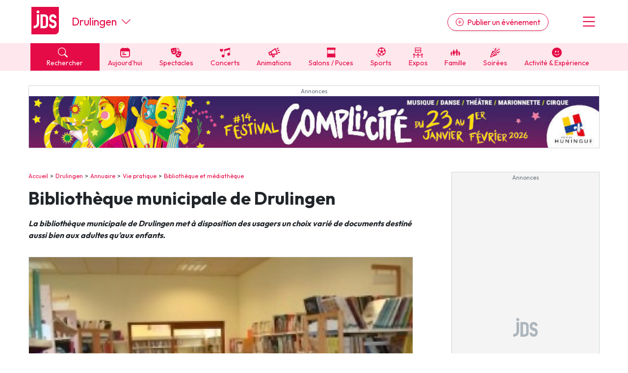

--- FILE ---
content_type: text/html; charset=UTF-8
request_url: https://www.jds.fr/drulingen/bibliotheque-et-mediatheque/bibliotheque-municipale-de-drulingen-7745_L
body_size: 20591
content:
<!DOCTYPE html><html lang="fr"><head><script type="text/javascript">window.gdprAppliesGlobally=true;(function(){function a(e){if(!window.frames[e]){if(document.body&&document.body.firstChild){var t=document.body;var n=document.createElement("iframe");n.style.display="none";n.name=e;n.title=e;t.insertBefore(n,t.firstChild)}
      else{setTimeout(function(){a(e)},5)}}}function e(n,r,o,c,s){function e(e,t,n,a){if(typeof n!=="function"){return}if(!window[r]){window[r]=[]}var i=false;if(s){i=s(e,t,n)}if(!i){window[r].push({command:e,parameter:t,callback:n,version:a})}}e.stub=true;function t(a){if(!window[n]||window[n].stub!==true){return}if(!a.data){return}
        var i=typeof a.data==="string";var e;try{e=i?JSON.parse(a.data):a.data}catch(t){return}if(e[o]){var r=e[o];window[n](r.command,r.parameter,function(e,t){var n={};n[c]={returnValue:e,success:t,callId:r.callId};a.source.postMessage(i?JSON.stringify(n):n,"*")},r.version)}}
        if(typeof window[n]!=="function"){window[n]=e;if(window.addEventListener){window.addEventListener("message",t,false)}else{window.attachEvent("onmessage",t)}}}e("__tcfapi","__tcfapiBuffer","__tcfapiCall","__tcfapiReturn");a("__tcfapiLocator");(function(e,tgt){
        var t=document.createElement("script");t.id="spcloader";t.type="text/javascript";t.async=true;t.src="https://sdk.privacy-center.org/"+e+"/loader.js?target_type=notice&target="+tgt;t.charset="utf-8";var n=document.getElementsByTagName("script")[0];n.parentNode.insertBefore(t,n)})("9d946103-8843-4a4e-ab0b-8e61ea84e891","Qr7JnTUV")})();</script>

<script> 
    window.didomiOnReady = window.didomiOnReady || [];
    window.didomiOnReady.push(function (Didomi) { 
        // Call other functions on the SDK

        // Refresh de la page en cas de changement du consentement
        window.didomiEventListeners = window.didomiEventListeners || [];
        window.didomiEventListeners.push({
            event: 'consent.changed',
            listener: function (context) {
                gp_maj();
            }
        });

        // Google advertising products
        Didomi.getObservableOnUserConsentStatusForVendor('google')
        .filter(function (status) { return status !== undefined })
        .subscribe(function (consentStatus) {
            if (consentStatus === undefined || consentStatus === false) {
                // on masque les encarts pubs vides
                (function() {     
                    var div_regies = document.getElementsByClassName('wrapper_gp_div');
                    
                    setTimeout(function() { // on fait un settimeout sinon le length n'est pas juste...                   
                        for (let i = 0; i < div_regies.length; i++) {                  
                            if (div_regies[i].innerHTML.indexOf('regie_') > -1) {                           
                              div_regies[i].style.display="none";
                            }
                        }
                        
                    },400);
                    
                    
                })();
            }
        }); 
        
     

    });
    </script> 
<meta charset="UTF-8" />
<title>Biblioth&egrave;que municipale de Drulingen - Biblioth&egrave;que et m&eacute;diath&egrave;que</title>
<meta name="description" content="Biblioth&egrave;que municipale de Drulingen, biblioth&egrave;que et m&eacute;diath&egrave;que &agrave; Drulingen : tous les renseignements pratiques pour votre visite (horaires d&rsquo;ouverture, tarifs, adresse, t&eacute;l&eacute;phone)" />
<link rel="canonical" href="https://www.jds.fr/drulingen/bibliotheque-et-mediatheque/bibliotheque-municipale-de-drulingen-7745_L" />
<meta name="p:domain_verify" content="9efecdd4eddf0844d5703f41d2dc7ca7"/>
<meta name="linkatomic-verify-code" content="2b63d7a83d03da66bd2a4e434aadd768" />
<meta property="fb:app_id" content="638077278167784" />
<meta property="fb:pages" content="50813882504">
<meta property="og:title" content="Biblioth&egrave;que municipale de Drulingen - Biblioth&egrave;que et m&eacute;diath&egrave;que" />
<meta property="og:description" content="Biblioth&egrave;que municipale de Drulingen, biblioth&egrave;que et m&eacute;diath&egrave;que &agrave; Drulingen : tous les renseignements pratiques pour votre visite (horaires d&rsquo;ouverture, tarifs, adresse, t&eacute;l&eacute;phone)" />
<meta property="og:type" content="article" />
<meta property="og:url" content="https://www.jds.fr/drulingen/bibliotheque-et-mediatheque/bibliotheque-municipale-de-drulingen-7745_L" />
<meta property="og:site_name" content="jds.fr" />
<meta property="og:image" content="https://www.jds.fr/medias/image/bibliotheque-drulingen-19451-1200-630.webp" />
<meta property="og:image:type" content="image/jpeg" />
<meta property="og:image:width" content="1200" />
<meta property="og:image:height" content="630" />
<script type="application/ld+json">[{"@context":"https:\/\/schema.org","@type":"Place","name":"Biblioth\u00e8que municipale de Drulingen","description":"La biblioth&egrave;que municipale de Drulingen met &agrave; disposition des usagers un choix vari&eacute; de documents destin&eacute; aussi bien aux adultes qu'aux enfants.\r\nAssoci&eacute;e &agrave; la biblioth&egrave;que d&eacute;partementale du Bas-Rhin de Truchtersheim (BDBR), la biblioth&egrave;que de Drulingen offre la possibilit&eacute; &agrave; ses usagers de rechercher des livres sur le catalogue g&eacute;n&eacute;ral de la BDBR. En communiquant les titres et le nom de l'auteur, les ouvrages pourront &ecirc;tre emprunter &agrave; la BDBR via la biblioth&egrave;que municipale.","url":"https:\/\/www.jds.fr\/drulingen\/bibliotheque-et-mediatheque\/bibliotheque-municipale-de-drulingen-7745_L","address":{"@type":"PostalAddress","addressLocality":"Drulingen, France","postalCode":"FR-67320","streetAddress":"22 rue de Durstel"},"geo":{"@type":"GeoCoordinates","latitude":48.86874,"longitude":7.19126},"image":{"@type":"ImageObject","url":"https:\/\/www.jds.fr\/medias\/image\/bibliotheque-drulingen-19451-1200-630.webp","height":630,"width":1200}}]</script>
<script type="application/ld+json">{"@context":"https:\/\/schema.org","@type":"BreadcrumbList","itemListElement":[{"@type":"ListItem","position":1,"item":"https:\/\/www.jds.fr\/","name":"Accueil"},{"@type":"ListItem","position":2,"item":"https:\/\/www.jds.fr\/drulingen-642_V","name":"Drulingen"},{"@type":"ListItem","position":3,"item":"https:\/\/www.jds.fr\/drulingen-642_V\/annuaire\/","name":"Annuaire"},{"@type":"ListItem","position":4,"item":"https:\/\/www.jds.fr\/drulingen-642_V\/vie-pratique-402_T","name":"Vie pratique"},{"@type":"ListItem","position":5,"item":"https:\/\/www.jds.fr\/drulingen-642_V\/bibliotheque-et-mediatheque-150_T","name":"Biblioth\u00e8que et m\u00e9diath\u00e8que"},{"@type":"ListItem","position":6,"name":"Biblioth\u00e8que municipale de Drulingen"}]}</script>

<meta name="robots" content="index,follow" />

<link rel="apple-touch-icon" href="/apple-touch-icon.png" />
<link rel="preconnect" href="https://fonts.googleapis.com" >
<link rel="preconnect" href="https://fonts.gstatic.com" crossorigin><link rel="preload" href="https://fonts.googleapis.com/css2?family=Outfit:wght@400;500;700&display=swap" as="style" onload="this.onload=null;this.rel='stylesheet'">
<noscript><link rel="stylesheet" href="https://fonts.googleapis.com/css2?family=Outfit:wght@400;500;700&display=swap"></noscript>
<link rel="preload" href="https://cdn.jsdelivr.net/npm/bootstrap-icons@1.11.3/font/bootstrap-icons.min.css" as="style" onload="this.onload=null;this.rel='stylesheet'">
<noscript><link rel="stylesheet" href="https://cdn.jsdelivr.net/npm/bootstrap-icons@1.11.3/font/bootstrap-icons.min.css"></noscript>
<link rel="stylesheet" href="/css/custom.css?v=140">
<link rel="preload" href="/libs/jquery/magnific-popup/magnific-popup.css?v=140" as="style" onload="this.onload=null;this.rel='stylesheet'">
<noscript><link rel="stylesheet" href="/libs/jquery/magnific-popup/magnific-popup.css?v=140"></noscript>
<link rel="preload" href="/libs/jquery/pickadate.js/lib/themes/default.css?v=140" as="style" onload="this.onload=null;this.rel='stylesheet'">
<noscript><link rel="stylesheet" href="/libs/jquery/pickadate.js/lib/themes/default.css?v=140"></noscript>
<link rel="preload" href="/libs/jquery/pickadate.js/lib/themes/default.date.css?v=140" as="style" onload="this.onload=null;this.rel='stylesheet'">
<noscript><link rel="stylesheet" href="/libs/jquery/pickadate.js/lib/themes/default.date.css?v=140"></noscript>
<link rel="preload" href="/libs/lightbox2/css/lightbox.min.css?v=140" as="style" onload="this.onload=null;this.rel='stylesheet'">
<noscript><link rel="stylesheet" href="/libs/lightbox2/css/lightbox.min.css?v=140"></noscript>
<link rel="preload" href="/css/slick-theme.css?v=140" as="style" onload="this.onload=null;this.rel='stylesheet'">
<noscript><link rel="stylesheet" href="/css/slick-theme.css?v=140"></noscript>
<link rel="preload" href="/css/slick.css?v=140" as="style" onload="this.onload=null;this.rel='stylesheet'">
<noscript><link rel="stylesheet" href="/css/slick.css?v=140"></noscript>
<link rel="preload" href="/libs/choices/styles/choices.min.css?v=140" as="style" onload="this.onload=null;this.rel='stylesheet'">
<noscript><link rel="stylesheet" href="/libs/choices/styles/choices.min.css?v=140"></noscript>
<link rel="apple-touch-icon" sizes="180x180" href="/images/favicons/apple-touch-icon.png">
<link rel="icon" type="image/png" sizes="32x32" href="/images/favicons/favicon-32x32.png">
<link rel="icon" type="image/png" sizes="16x16" href="/images/favicons/favicon-16x16.png">
<link rel="manifest" href="/images/favicons/site.webmanifest">
<link rel="mask-icon" href="/images/favicons/safari-pinned-tab.svg" color="#e50b47">
<link rel="shortcut icon" href="/images/favicons/favicon.ico">
<meta name="msapplication-TileColor" content="#e50b47">
<meta name="msapplication-config" content="/images/favicons/browserconfig.xml">
<meta name="theme-color" content="#ffffff"><link rel="manifest" href="/manifest.json"></head><body class="version_a  "><script async src="https://www.googletagmanager.com/gtag/js?id=G-6WVELE5WG9"></script>
<script type="didomi/javascript" data-vendor="c:googleana-4TXnJigR">
    window.dataLayer = window.dataLayer || [];
    function gtag(){
        dataLayer.push(arguments);
        if (arguments[0] === 'js') {
            setTimeout(function() {
            window.dispatchEvent(new Event('gtag_loaded'));
        }, 1000);
        }
    }
    gtag('js', new Date());

    gtag('config', 'G-6WVELE5WG9', {
          'cookie_expires': 33696000,
          'transport_type': 'beacon',
          'dimension1': '0','dimension2': '67','dimension3': '8','dimension4': '1','dimension5': '141','dimension6': '0','dimension7': '','dimension8': 'a','dimension9': '0',     
    });
</script><script src="/libs/jquery-3.7.1.min.js"></script><script defer src="/libs/bootstrap/js/popper.min.js"></script><script defer src="/libs/bootstrap/js/bootstrap.min.js"></script><script defer src="/libs/jquery/js/jquery.cookie.js"></script><script defer src="/libs/jquery/pickadate.js/lib/picker.js"></script><script defer src="/libs/jquery/pickadate.js/lib/picker.date.js"></script><script defer src="/libs/jquery/pickadate.js/lib/translations/fr_FR.js"></script><script src="/libs/vue.global.prod.js"></script><script src="/libs/axios.min.js"></script><script src="/ads-checker.js"></script><script defer src="/scripts/functions.js?v=140"></script><script>var gp_maj_done=false;
var param_gp=[];param_gp['id_newsletter']='0';param_gp['id_annuaire']='150';param_gp['sousrub']='0';param_gp['rub']='8';param_gp['rub_rub']='8';param_gp['page']='0';param_gp['mobile_version']='0';param_gp['detail_type']='lieu';param_gp['detail_id']='7745';param_gp['web_push_site']='';param_gp['web_push_id']='';param_gp['current_departement']='67';$(document).ready(function() {
    if(localStorage.getItem('euconsent-v2') || document.cookie.match(/^(.*;)?\s*euconsent-v2\s*=\s*[^;]+(.*)?$/)) gp_maj();});</script><div class="gp_div_affiche" data-id="0" data-id-format="24"></div>
<div id="global" class="p-0"><div id="header" class="bg-white header"><div class="d-flex justify-content-between align-items-center px-2rem header-inner-wrapper text-primary container"><div class="header-logo mb-1"><a class="d-block" href="https://www.jds.fr/"><img loading="lazy" src="/images/new/logo-jds.svg?v=140" alt="Logo JDS" /></a></div><div class="header-city-inline-selector d-flex me-auto font-size-22 ms-4 align-items-center lh-1"><a href="https://www.jds.fr/drulingen-642_V" class="">Drulingen</a><span class="ms-auto ms-md-0 d-block ps-2 cursor-pointer" onclick="toggleCityMenu();"><i class="bi bi-chevron-down"></i></span></div><div class="header-publish ms-md-auto me-md-5"><a href="https://pro.jds.fr?utm_source=jds.fr&utm_medium=header&utm_campaign=link_publier_info" class="btn btn-outline-primary rounded-pill d-none d-md-inline shadow-sm"><i class="bi bi-plus-circle me-1"></i> Publier un événement</a></div><div class="header-menu font-size-36 cursor-pointer ps-3" onclick="toggleMenu()"><i class="bi bi-list"></i></div></div></div>
<!-- NAVBAR -->
<div id="header-navbar" class="bg-light-primary header-navbar navbar-v2">
    <div class="px-2rem header-navbar-inner-wrapper container font-size-14">
        <div class="navbar-v2-item d-flex">
            <div class="flex-fill">
                <span onclick="toggleSearchMenu();" class="bg-primary text-white d-block px-3"><span class="search-btn cursor-pointer"><span><i class="bi bi-search me-2"></i> Rechercher</span></span>
            </div>
            <div class="flex-fill"><a href="https://www.jds.fr/bas-rhin/agenda/agenda-du-jour/-aujourdhui_JPJ" class="" data-event-label="Aujourd'hui"><span><i class="cf icon-aujourdhui">&#xe80f;</i> Aujourd'hui</span></a></div><div class="flex-fill d-none d-lg-block"><a href="https://www.jds.fr/bas-rhin/agenda/sorties-culturelles-spectacles-expositions-cinema-470_B" class="" data-event-label="Spectacles"><span><i class="cf icon-spectacles">&#xe80c;</i> Spectacles</span></a></div><div class="flex-fill d-none d-lg-block"><a href="https://www.jds.fr/bas-rhin/agenda/musique-et-concerts-96_B" class="" data-event-label="Concerts"><span><i class="cf icon-concert">&#xe801;</i> Concerts</span></a></div><div class="flex-fill d-none d-lg-block"><a href="https://www.jds.fr/bas-rhin/agenda/manifestations-fetes-festivals-137_B" class="" data-event-label="Animations"><span><i class="cf icon-manifestations">&#xe807;</i> Animations</span></a></div><div class="flex-fill d-none d-lg-block"><a href="https://www.jds.fr/bas-rhin/agenda/foire-salon-puces-bourses-468_B" class="" data-event-label="Salons / Puces"><span><i class="cf icon-foires">&#xe805;</i> Salons / Puces</span></a></div><div class="flex-fill d-none d-lg-block"><a href="https://www.jds.fr/bas-rhin/agenda/sports-145_B" class="" data-event-label="Sports"><span><i class="cf icon-sport">&#xe810;</i> Sports</span></a></div><div class="flex-fill d-none d-lg-block"><a href="https://www.jds.fr/bas-rhin/agenda/expositions-471_B" class="" data-event-label="Expos"><span><i class="cf icon-expos">&#xe802;</i> Expos</span></a></div><div class="flex-fill d-none d-lg-block"><a href="https://www.jds.fr/bas-rhin/agenda/enfants-94_B" class="" data-event-label="Famille"><span><i class="cf icon-famille">&#xe813;</i> Famille</span></a></div><div class="flex-fill d-none d-lg-block"><a href="https://www.jds.fr/bas-rhin/agenda/soirees-469_B" class="" data-event-label="Soirées"><span><i class="cf icon-soirees">&#xe80b;</i> Soirées</span></a></div><div class="flex-fill d-none d-lg-block"><a href="https://www.jds.fr/bas-rhin/agenda/activite-experience-481_B" class="" data-event-label="Activité & Expérience"><span><i class="bi bi-emoji-smile-fill"></i> Activité & Expérience</span></a></div>        </div>
    </div>
</div>
<div id="menu" class="menu bg-white px-2rem py-5 hidden"><div class="text-center"><button class="btn btn-primary btn-lg rounded-pill d-block w-100 menu-link" onclick="toggleSearchMenu();" data-event-label="open-search-menu"><i class="bi bi-search me-2"></i> Rechercher</button><a href="https://pro.jds.fr?utm_source=jds.fr&utm_medium=menu&utm_campaign=link_publier_info" class="btn btn-outline-primary my-4 btn-lg rounded-pill d-block w-100" data-event-label="Espace pro"><i class="bi bi-plus-circle me-1"></i> Publier un événement</a></div><hr><ul class="list-unstyled menu-navigation font-size-18 fw-bold"><li><a href="https://www.jds.fr/bas-rhin/agenda/agenda-du-jour/-aujourdhui_JPJ" class="text-dark hover-text-primary cursor-pointer" data-event-label="Aujourd'hui">Aujourd'hui dans le Bas-Rhin</a></li><li><a href="https://www.jds.fr/bas-rhin/agenda/evenements/" class="text-dark hover-text-primary" data-event-label="Evénements">Evénements</a></li><li><a href="https://www.jds.fr/bas-rhin/agenda/activite-experience-481_B" class="text-dark hover-text-primary" data-event-label="Activité & Expérience">Activité & Expérience</a></li><li><a href="https://www.jds.fr/bas-rhin/agenda/manifestations-fetes-festivals-137_B" class="text-dark hover-text-primary" data-event-label="Manifestations">Manifestations</a></li><li><a href="https://www.jds.fr/bas-rhin/agenda/foire-salon-puces-bourses-468_B" class="text-dark hover-text-primary" data-event-label="Foires & salons">Foires & salons</a></li><li><a href="https://www.jds.fr/bas-rhin/agenda/sorties-culturelles-spectacles-expositions-cinema-470_B" class="text-dark hover-text-primary" data-event-label="Spectacles">Spectacles</a></li><li><a href="https://www.jds.fr/bas-rhin/agenda/musique-et-concerts-96_B" class="text-dark hover-text-primary" data-event-label="Concerts">Concerts</a></li><li><a href="https://www.jds.fr/bas-rhin/agenda/sports-145_B" class="text-dark hover-text-primary" data-event-label="Sports">Sports</a></li><li><a href="https://www.jds.fr/bas-rhin/agenda/soirees-469_B" class="text-dark hover-text-primary" data-event-label="Soirées">Soirées</a></li><li><a href="https://www.jds.fr/bas-rhin/agenda/enfants-94_B" class="text-dark hover-text-primary" data-event-label="Sorties famille">Sorties famille</a></li><li><a href="https://www.jds.fr/bas-rhin/agenda/expositions-471_B" class="text-dark hover-text-primary" data-event-label="Expos">Expos</a></li></ul><hr><ul class="list-unstyled menu-navigation font-size-18 fw-bold"><li><a href="https://www.jds.fr/bas-rhin/magazine/" class="text-dark hover-text-primary" data-event-label="Actus">Actus dans le Bas-Rhin</a></li><li><a href="https://www.jds.fr/bas-rhin/annuaire/" class="text-dark hover-text-primary" data-event-label="Annuaire">Annuaire tourisme & loisirs</a></li><li><a href="https://www.jds.fr/restaurants-308_T" class="text-dark hover-text-primary" data-event-label="Restaurants">Restaurants</a></li></ul><hr><ul class="list-unstyled menu-navigation font-size-18 fw-bold"><li><a href="https://www.jds.fr/jeux/" class="text-dark hover-text-primary" data-event-label="Jeux">Jeux concours</a></li><li><a href="https://www.jds.fr/newsletter-archives/toutes-les-newsletter-jds-fr?dpt=67&list=1" class="text-dark hover-text-primary" data-event-label="Newsletters">Newsletter des sorties</a></li></ul><hr><ul class="list-unstyled menu-navigation font-size-18 fw-bold"><li><a href="https://www.jds.fr/blog/" class="text-dark hover-text-primary" data-event-label="Annonceurs">Annonceurs</a></li></ul></div><div id="header-city-dropdown" class="header-city-dropdown bg-secondary py-2 text-white px-2rem font-size-16 hidden"><div class="container"><div class="py-2 cursor-pointer text-uppercase" onclick="$('#header-city-dropdown-modal').modal('show'); $('#ville-selector-modal').focus(); $('input[name=&quot;ville-selector-mode&quot;]').val('default')"><i class="bi bi-building-add me-1"></i> Une autre ville</div><div class="py-1"><a href="https://www.jds.fr/bordeaux/" class="text-white text-uppercase">Bordeaux</a></div><div class="py-1"><a href="https://www.jds.fr/colmar/" class="text-white text-uppercase">Colmar</a></div><div class="py-1"><a href="https://www.jds.fr/dijon/" class="text-white text-uppercase">Dijon</a></div><div class="py-1"><a href="https://www.jds.fr/lille/" class="text-white text-uppercase">Lille</a></div><div class="py-1"><a href="https://www.jds.fr/lyon/" class="text-white text-uppercase">Lyon</a></div><div class="py-1"><a href="https://www.jds.fr/marseille/" class="text-white text-uppercase">Marseille</a></div><div class="py-1"><a href="https://www.jds.fr/metz/" class="text-white text-uppercase">Metz</a></div><div class="py-1"><a href="https://www.jds.fr/montpellier/" class="text-white text-uppercase">Montpellier</a></div><div class="py-1"><a href="https://www.jds.fr/mulhouse/" class="text-white text-uppercase">Mulhouse</a></div><div class="py-1"><a href="https://www.jds.fr/nancy/" class="text-white text-uppercase">Nancy</a></div><div class="py-1"><a href="https://www.jds.fr/nantes/" class="text-white text-uppercase">Nantes</a></div><div class="py-1"><a href="https://www.jds.fr/nice/" class="text-white text-uppercase">Nice</a></div><div class="py-1"><a href="https://www.jds.fr/paris/" class="text-white text-uppercase">Paris</a></div><div class="py-1"><a href="https://www.jds.fr/reims/" class="text-white text-uppercase">Reims</a></div><div class="py-1"><a href="https://www.jds.fr/rennes/" class="text-white text-uppercase">Rennes</a></div><div class="py-1"><a href="https://www.jds.fr/strasbourg/" class="text-white text-uppercase">Strasbourg</a></div><div class="py-1"><a href="https://www.jds.fr/toulouse/" class="text-white text-uppercase">Toulouse</a></div><div class="mt-5 py-1 cursor-pointer" onclick="toggleCityMenu()"><u><i class="bi bi-x-circle me-1"></i> Fermer le menu</u></div></div></div><div id="global-container"><div id="global-container-inner-wrapper" class="container"><!--[if lte IE 9]>
<div class="alert alert-warning" role="alert">
<p class="mb-0">Vous utilisez une très ancienne version de navigateur Internet, ce qui impacte négativement votre expérience de navigation sur le site du JDS et sur Internet en général. Nous vous recommandons de mettre à jour votre navigateur ou d'en installer un autre en <a href="https://browsehappy.com/?locale=fr" target="_blank">cliquant ici</a>.</p>
</div>
<![endif]--><div class="text-center mb-5 mx-auto leaderboard"><div class="wrapper_gp_div nobg"><div class="direct_2"><a class="gp_div_clic_event" data-id="3999" rel="nofollow" href="https://www.jds.fr/scripts/gp_div_clic.php?redirection&id=3999&format=2"  target="_blank"><img loading="lazy" src="https://medias.jds.fr/medias/direct/3999/complicite-leaderbord-1000x90px.jpg" alt="Publicité" border="0" width="1000" /></a><div class="gp_div_affiche" data-id="3999" data-id-format="2"></div>
<script>window.addEventListener('gtag_loaded', function() {  if(typeof gtag=='function') {gtag('event', 'display', {'event_category' : 'pub','event_label' : '3999', 'non_interaction': true }); } });</script>
<script>window.addEventListener('gtag_loaded', function() {  if(typeof gtag=='function') {gtag('event', 'display_format', {'event_category' : 'pub','event_label' : '2', 'non_interaction': true }); } });</script>
</div>
</div></div><div id="content_container" class="d-md-flex justify-content-between"><div id="content_left"><div id="chemin" class="ariane mb-3"><a href="https://www.jds.fr/">Accueil</a><a href="https://www.jds.fr/drulingen-642_V">Drulingen</a><a href="https://www.jds.fr/drulingen-642_V/annuaire/">Annuaire</a><a href="https://www.jds.fr/drulingen-642_V/vie-pratique-402_T">Vie pratique</a><a href="https://www.jds.fr/drulingen-642_V/bibliotheque-et-mediatheque-150_T">Bibliothèque et médiathèque</a></div><h1>Bibliothèque municipale de Drulingen</h1><div class="description clearfix mt-3"><p><strong><em>La biblioth&egrave;que municipale de Drulingen met &agrave; disposition des usagers un choix vari&eacute; de documents destin&eacute; aussi bien aux adultes qu'aux enfants.</em></strong></p>
<a data-lightbox="article" data-title="L&#039;intérieur de la bibliothèque de Drulingen &amp;copy; DR" class="image detail fullwidth  position-relative d-block" href="https://www.jds.fr/medias/image/bibliotheque-drulingen-19451-920-0-F.webp" title="L&#039;intérieur de la bibliothèque de Drulingen &amp;copy; DR">
<span class="position-relative d-block"><img loading="lazy"  src="https://www.jds.fr/medias/image/bibliotheque-drulingen-19451-1200-0.webp"
srcset="https://www.jds.fr/medias/image/bibliotheque-drulingen-19451-320-0.webp 320w,
https://www.jds.fr/medias/image/bibliotheque-drulingen-19451-480-0.webp 480w,
https://www.jds.fr/medias/image/bibliotheque-drulingen-19451-768-0.webp 768w,
https://www.jds.fr/medias/image/bibliotheque-drulingen-19451-920-0.webp 920w,
https://www.jds.fr/medias/image/bibliotheque-drulingen-19451-1200-0.webp 1200w" 
sizes="(max-width: 320px) 100vw,
(max-width: 480px) 100vw,
(max-width: 768px) 100vw,
(max-width: 920px) 100vw,
100vw"  width="685" alt="L&#039;intérieur de la bibliothèque de Drulingen"  class="border" />
<span class="copyright">&copy; DR</span>
</span><span class="legende">L'intérieur de la bibliothèque de Drulingen</span>
</a>
<div class="gp_div_affiche" data-id="1624" data-id-format="63"></div>
<p>Associ&eacute;e &agrave; la <a href="https://www.jds.fr/truchtersheim/bibliotheque-et-mediatheque/bibliotheque-departementale-du-bas-rhin-7881_L" target="_self">biblioth&egrave;que d&eacute;partementale du Bas-Rhin de Truchtersheim</a> (BDBR), la biblioth&egrave;que de <a href="https://www.jds.fr/drulingen-642_V" target="_self">Drulingen</a> offre la possibilit&eacute; &agrave; ses usagers de rechercher des livres sur le catalogue g&eacute;n&eacute;ral de la BDBR. En communiquant les titres et le nom de l'auteur, les ouvrages pourront &ecirc;tre emprunter &agrave; la BDBR via la biblioth&egrave;que municipale.</p></div><div class="renseignements mt-5 font-size-18 clearfix"><ul class="list-unstyled"><li class="row"><div class="col-md-6"><p><span class="h3 d-block mt-0">Bibliothèque municipale de Drulingen</span>22 rue de Durstel  - 67320&nbsp;&nbsp;<a class="" href="https://www.jds.fr/drulingen-642_V">Drulingen</a><br /><p><a class="d-block" href="http://www.drulingen.fr" target="_blank" rel="nofollow">Site Internet</a><span class="d-block">03 88 00 63 40</span></p></p></div><div class="col-md-6"></div></li><li class="font-size-16"><h3 class="font-weight-normal mb-1 font-size-18">Horaires d'ouverture de Bibliothèque municipale de Drulingen</h3><p>Lu de 15h &agrave; 18h - Me de 14h &agrave; 17h - Ve de 16h &agrave; 19h</p></li><li><h3 class="font-weight-normal mb-1 font-size-18">Bibliothèque municipale de Drulingen&nbsp;: les tarifs</h3><p>Adultes&nbsp;: 5&euro; Livres / 15&euro; CD et DVD</p>
<p>Enfants - de 16 ans&nbsp;: gratuit</p></li></ul></div>        


<div class="my-5"><div class="wrapper_gp_div"><div class="regie_64">
<ins id="pub_1625" class="adsbygoogle"
     style="display:block; text-align:center;"
     data-ad-layout="in-article"
     data-ad-format="fluid"
     data-ad-client="ca-pub-4984827051088801"
     data-ad-slot="2402684790"></ins>
<script type="didomi/javascript" data-purposes="select_basic_ads">
     (adsbygoogle = window.adsbygoogle || []).push({});
</script><div class="gp_div_affiche" data-id="1625" data-id-format="64"></div>
<script type="didomi/javascript" data-purposes="select_basic_ads">window.addEventListener('gtag_loaded', function() { if(typeof gtag=='function') {gtag('event', 'display', {'event_category' : 'pub','event_label' : '1625', 'non_interaction': true }); } });</script>
<script type="didomi/javascript" data-purposes="select_basic_ads">window.addEventListener('gtag_loaded', function() { if(typeof gtag=='function') {gtag('event', 'display_format', {'event_category' : 'pub','event_label' : '64', 'non_interaction': true }); } });</script>
</div>
</div></div><div id="brand-content-696f31f41f007" class="brand-content-wrapper brand-content-v3 py-2 px-3 bg-light-primary lh-sm full-width-sm mt-2 mb-2" data-view-id-type="0" data-view-id="0" data-view-bc="1"><div class="py-4" style="overflow-x:hidden"><h2 class="m-0 mb-2 px-3">À ne pas manquer</h2><div class="row no-gutters"><div data-slide-no="0" class="brand-content-item col-md-4 mb-3 desktop-item" data-view-id-type="1" data-view-id="1253829" data-view-bc="1">
                        <div class="brand-content-item-inner"><a class="brand-content-item-inner-wrapper h-100 pe-4 p-md-2 d-block" href="https://www.jds.fr/formation/actu-formation/cci-campus-portes-ouvertes-1253829_A">   
                                <div class="brand-content-thumbnail mb-3"><img class="border" loading="lazy" src="https://www.jds.fr/medias/image/cci-campus-alsace-l-ecole-de-reference-en-alternan-1-813755-400-400.webp" alt="Portes ouvertes CCI Campus : l&#039;école de référence en alternance" width="400" height="400" /></div><div class="brand-content-genre font-size-15 d-inline-block px-2 py-1 bg-white text-gray-600 rounded">Actu Formation</div><div class="brand-content-titre h3 my-2 lh-serre">
                                    Portes ouvertes CCI Campus&nbsp;: l'école de référence en alternance
                                </div><div class="brand-content-dates font-size-15"></div><span class="btn mt-3 btn-primary fw-bold d-inline-block shadow-lg rounded-pill">Ça m'intéresse <i class="bi bi-arrow-right"></i></span>               
                        </a> <!-- fin item inner wrapper --></div> <!-- fin item-inner --></div> <!-- fin item --><div data-slide-no="1" class="brand-content-item col-md-4 mb-3 desktop-item" data-view-id-type="1" data-view-id="128801" data-view-bc="1">
                        <div class="brand-content-item-inner"><a class="brand-content-item-inner-wrapper h-100 pe-4 p-md-2 d-block" href="https://www.jds.fr/saint-louis/manifestations/festival/festival-compli-cite-a-huningue-128801_A">   
                                <div class="brand-content-thumbnail mb-3"><img class="border" loading="lazy" src="https://www.jds.fr/medias/image/festival-compli-cite-a-huningue-3-502785-400-400.webp" alt="Festival Compli&#039;Cité à Huningue : tout le programme" width="400" height="400" /></div><div class="brand-content-genre font-size-15 d-inline-block px-2 py-1 bg-white text-gray-600 rounded">Festival</div><div class="brand-content-titre h3 my-2 lh-serre">
                                    Festival Compli'Cité à Huningue&nbsp;: tout le programme
                                </div><div class="brand-content-dates font-size-15">Du 23/01/2026 au 01/02/2026</div><div class="brand-content-lieu font-size-15"><i class="me-1 bi bi-geo-alt"></i> Le Triangle - Huningue</div><span class="btn mt-3 btn-primary fw-bold d-inline-block shadow-lg rounded-pill">Ça m'intéresse <i class="bi bi-arrow-right"></i></span>               
                        </a> <!-- fin item inner wrapper --></div> <!-- fin item-inner --></div> <!-- fin item --><div data-slide-no="2" class="brand-content-item col-md-4 mb-3 desktop-item" data-view-id-type="1" data-view-id="1233586" data-view-bc="1">
                        <div class="brand-content-item-inner"><a class="brand-content-item-inner-wrapper h-100 pe-4 p-md-2 d-block" href="https://www.jds.fr/strasbourg/spectacles/theatre/revenir-1233586_A">   
                                <div class="brand-content-thumbnail mb-3"><img class="border" loading="lazy" src="https://www.jds.fr/medias/image/revenir-815835-400-400.webp" alt="Revenir ou le retour d’une fratrie sur les lieux de son enfance" width="400" height="400" /></div><div class="brand-content-genre font-size-15 d-inline-block px-2 py-1 bg-white text-gray-600 rounded">Théâtre</div><div class="brand-content-titre h3 my-2 lh-serre">
                                    Revenir ou le retour d’une fratrie sur les lieux de son enfance
                                </div><div class="brand-content-dates font-size-15">Du 27/01/2026 au 30/01/2026</div><div class="brand-content-lieu font-size-15"><i class="me-1 bi bi-geo-alt"></i> TAPS Scala - Strasbourg</div><span class="btn mt-3 btn-primary fw-bold d-inline-block shadow-lg rounded-pill">Ça m'intéresse <i class="bi bi-arrow-right"></i></span>               
                        </a> <!-- fin item inner wrapper --></div> <!-- fin item-inner --></div> <!-- fin item --><div data-slide-no="3" class="brand-content-item col-md-4 mb-3 desktop-item" data-view-id-type="1" data-view-id="129432" data-view-bc="1">
                        <div class="brand-content-item-inner"><a class="brand-content-item-inner-wrapper h-100 pe-4 p-md-2 d-block" href="https://www.jds.fr/mulhouse/spectacles/momix-festival-international-jeune-public-a-kingersheim-129432_A">   
                                <div class="brand-content-thumbnail mb-3"><img class="border" loading="lazy" src="https://www.jds.fr/medias/image/festival-momix-1-774193-400-400.webp" alt="Le festival Momix et sa programmation pour toute la famille" width="400" height="400" /></div><div class="brand-content-genre font-size-15 d-inline-block px-2 py-1 bg-white text-gray-600 rounded">Spectacles</div><div class="brand-content-titre h3 my-2 lh-serre">
                                    Le festival Momix et sa programmation pour toute la famille
                                </div><div class="brand-content-dates font-size-15">Du 28/01/2026 au 08/02/2026</div><div class="brand-content-lieu font-size-15"><i class="me-1 bi bi-geo-alt"></i> Kingersheim</div><span class="btn mt-3 btn-primary fw-bold d-inline-block shadow-lg rounded-pill">Ça m'intéresse <i class="bi bi-arrow-right"></i></span>               
                        </a> <!-- fin item inner wrapper --></div> <!-- fin item-inner --></div> <!-- fin item --><div data-slide-no="4" class="brand-content-item col-md-4 mb-3 desktop-item" data-view-id-type="2" data-view-id="11405" data-view-bc="1">
                        <div class="brand-content-item-inner"><a class="brand-content-item-inner-wrapper h-100 pe-4 p-md-2 d-block" href="https://www.jds.fr/mulhouse/wattwiller/hotel-et-hebergement/domaine-et-spa-du-hirtz-11405_L">   
                                <div class="brand-content-thumbnail mb-3"><img class="border" loading="lazy" src="https://www.jds.fr/medias/image/domaine-et-spa-du-hirtz-17-808170-400-400.webp" alt="Un refuge entre les arbres, un lien entre les êtres" width="400" height="400" /></div><div class="brand-content-genre font-size-15 d-inline-block px-2 py-1 bg-white text-gray-600 rounded">Hôtel et hébergement</div><div class="brand-content-titre h3 my-2 lh-serre">
                                    Un refuge entre les arbres, un lien entre les êtres
                                </div><div class="brand-content-lieu font-size-15"><i class="me-1 bi bi-geo-alt"></i> Domaine & Spa du Hirtz - Wattwiller</div><span class="btn mt-3 btn-primary fw-bold d-inline-block shadow-lg rounded-pill">Ça m'intéresse <i class="bi bi-arrow-right"></i></span>               
                        </a> <!-- fin item inner wrapper --></div> <!-- fin item-inner --></div> <!-- fin item --><div data-slide-no="5" class="brand-content-item col-md-4 mb-3 desktop-item" data-view-id-type="1" data-view-id="1332263" data-view-bc="1">
                        <div class="brand-content-item-inner"><a class="brand-content-item-inner-wrapper h-100 pe-4 p-md-2 d-block" href="https://www.jds.fr/magazine/actu-magazine/alerte-bon-plan-le-paname-comedy-club-a-30-1332263_A">   
                                <div class="brand-content-thumbnail mb-3"><img class="border" loading="lazy" src="https://www.jds.fr/medias/image/alerte-bon-plan-le-paname-comedy-club-a-30-2-825913-400-400.webp" alt="Alerte bon plan : Le Paname Comedy Club à -30%" width="400" height="400" /></div><div class="brand-content-genre font-size-15 d-inline-block px-2 py-1 bg-white text-gray-600 rounded">Actu Magazine</div><div class="brand-content-titre h3 my-2 lh-serre">
                                    Alerte bon plan&nbsp;: Le Paname Comedy Club à -30%
                                </div><div class="brand-content-dates font-size-15"></div><span class="btn mt-3 btn-primary fw-bold d-inline-block shadow-lg rounded-pill">Ça m'intéresse <i class="bi bi-arrow-right"></i></span>               
                        </a> <!-- fin item inner wrapper --></div> <!-- fin item-inner --></div> <!-- fin item --></div> <!-- fin row -->
        </div></div> <!-- fin brand content --><div class="mb-5 pb-3"><h2 class="font-weight-bold mt-5">Lieux à proximité</h2><ul class="liste2 liste_tasse list-unstyled"><li class="mb-1 pb-1 border-bottom"><a class="" href="https://www.jds.fr/weyer/bibliotheque-et-mediatheque/bibliotheque-de-weyer-8482_L">Bibliothèque de Weyer</a></li><li class="mb-1 pb-1 border-bottom"><a class="" href="https://www.jds.fr/bust/bibliotheque-et-mediatheque/point-lecture-de-bust-8166_L">Point-lecture de Bust</a></li><li class="mb-1 pb-1 border-bottom"><a class="" href="https://www.jds.fr/petersbach/bibliotheque-et-mediatheque/bibliotheque-municipale-de-petersbach-7757_L">Bibliothèque municipale de Petersbach</a></li><li class="mb-1 pb-1 border-bottom"><a class="" href="https://www.jds.fr/diemeringen/bibliotheque-et-mediatheque/bibliotheque-municipale-de-diemeringen-7743_L">Bibliothèque municipale de Diemeringen</a></li><li class="mb-1 pb-1 border-bottom"><a class="" href="https://www.jds.fr/pfalzweyer/bibliotheque-et-mediatheque/point-lecture-de-pfalzweyer-8309_L">Point lecture de Pfalzweyer</a></li></ul></div><div class="mt-5"><h2 class="font-weight-bold m-0 ">Idées sorties à proximité</h2><ul class="mt-3 list-unstyled list-articles-v2" id="liste-dates-696f31f40ced0">
<li class="col-12 pt-4" data-view-id-type="1" data-view-id="777021" data-view-bc="0"><div class="d-flex justify-content-between pb-4 border-bottom flex-row-reverse"><div class="pave d-flex flex-column justify-content-between d-md-block"><div class="m-0 mb-1 rubriques font-size-14 text-primary"><a href="https://www.jds.fr/strasbourg/agenda/rock-111_B" class="lh-sm">Rock / metal à Strasbourg</a></div><a class="d-block titre text-black mb-1 mb-md-2" href="https://www.jds.fr/strasbourg/concerts/rock/15-000-voix-pour-les-legendes-du-rock-tournee-777021_A"><span class="font-size-18 fw-bold lh-1 d-block titre text-black mb-2">15 000 Voix Pour les Légendes du Rock - Tournée</span></a><span class="font-size-14 text-gray-700 lh-sm d-block">Le 25/01/2026</span><a href="https://www.jds.fr/strasbourg/eckbolsheim/salle-de-concert-spectacle/zenith-strasbourg-europe-eckbolsheim-947_L" class="lieu font-size-14 text-gray-700 d-block lh-sm my-1"><i class="me-1 bi bi-geo-alt text-primary"></i> Zénith de Strasbourg - Eckbolsheim</a><span class="d-block description font-size-14 lh-sm">15 000 Voix Pour les Légendes du Rock - Tournée en concert à Strasbourg (Zénith de Strasbourg Eckbolsheim), le 25 janvier 2026. Toutes les informations pratiques (tarifs, [&hellip;]</span></div><div class="pave-image"><a class="image" href="https://www.jds.fr/strasbourg/concerts/rock/15-000-voix-pour-les-legendes-du-rock-tournee-777021_A"><img loading="lazy" src="https://images2.productserve.com/?w=180&h=180&bg=white&trim=5&t=letterbox&url=ssl%3Awww.fnacspectacles.com%2Fobj%2Fmam%2Ffrance%2F57%2F02%2F-15-000-voix-pour-les-legendes-du-rock-tickets_465070_3730835_222x222.jpg&feedId=23455&k=20a1d59a75ded2c217a060424e33e0999957ee1e" width="180" height="180" alt="15 000 Voix Pour les Légendes du Rock - Tournée" /></a></div></div></li>
<li class="col-12 pt-4" data-view-id-type="1" data-view-id="1161118" data-view-bc="0"><div class="d-flex justify-content-between pb-4 border-bottom flex-row-reverse"><div class="pave d-flex flex-column justify-content-between d-md-block"><div class="m-0 mb-1 rubriques font-size-14 text-primary"><a href="https://www.jds.fr/strasbourg/agenda/sports-145_B" class="lh-sm">Sports à Strasbourg</a></div><a class="d-block titre text-black mb-1 mb-md-2" href="https://www.jds.fr/strasbourg/sports/trial-indoor-international-1161118_A"><span class="font-size-18 fw-bold lh-1 d-block titre text-black mb-2">Trial Indoor International</span></a><span class="font-size-14 text-gray-700 lh-sm d-block">Le 27/01/2026</span><a href="https://www.jds.fr/strasbourg/eckbolsheim/salle-de-concert-spectacle/zenith-strasbourg-europe-eckbolsheim-947_L" class="lieu font-size-14 text-gray-700 d-block lh-sm my-1"><i class="me-1 bi bi-geo-alt text-primary"></i> Zénith de Strasbourg - Eckbolsheim</a><span class="d-block description font-size-14 lh-sm">Trial Indoor International, un événement à voir à Strasbourg (Zénith de Strasbourg Eckbolsheim), le 27 janvier 2026. Toutes les informations pratiques (tarifs, billetterie, [&hellip;]</span></div><div class="pave-image"><a class="image" href="https://www.jds.fr/strasbourg/sports/trial-indoor-international-1161118_A"><img loading="lazy" src="https://images2.productserve.com/?w=180&h=180&bg=white&trim=5&t=letterbox&url=ssl%3Awww.fnacspectacles.com%2Fobj%2Fmam%2Ffrance%2F40%2F10%2Ftrial-indoor-international-lievin-tickets_275944_2448098_222x222.jpg&feedId=23455&k=64fa2bf8d40d6ef9854595d78440d96d8f389a05" width="180" height="180" alt="Trial Indoor International" /></a></div></div></li>
<li class="li_gp_div">
<div class="wrapper_gp_div"><div class="regie_65">
<ins id="pub_1626" class="adsbygoogle"
     style="display:block; text-align:center;"
     data-ad-layout="in-article"
     data-ad-format="fluid"
     data-ad-client="ca-pub-4984827051088801"
     data-ad-slot="1158542424"></ins>
<script type="didomi/javascript" data-purposes="select_basic_ads">
     (adsbygoogle = window.adsbygoogle || []).push({});
</script>
<div class="gp_div_affiche" data-id="1626" data-id-format="65"></div>
<script type="didomi/javascript" data-purposes="select_basic_ads">window.addEventListener('gtag_loaded', function() { if(typeof gtag=='function') {gtag('event', 'display', {'event_category' : 'pub','event_label' : '1626', 'non_interaction': true }); } });</script>
<script type="didomi/javascript" data-purposes="select_basic_ads">window.addEventListener('gtag_loaded', function() { if(typeof gtag=='function') {gtag('event', 'display_format', {'event_category' : 'pub','event_label' : '65', 'non_interaction': true }); } });</script>
</div>
</div></li>
<li class="col-12 pt-4" data-view-id-type="1" data-view-id="536812" data-view-bc="0"><div class="d-flex justify-content-between pb-4 border-bottom flex-row-reverse"><div class="pave d-flex flex-column justify-content-between d-md-block"><div class="m-0 mb-1 rubriques font-size-14 text-primary"><a href="https://www.jds.fr/strasbourg/agenda/danse-35_B" class="lh-sm">Danse à Strasbourg</a></div><a class="d-block titre text-black mb-1 mb-md-2" href="https://www.jds.fr/strasbourg/spectacles/danse/shen-yun-536812_A"><span class="font-size-18 fw-bold lh-1 d-block titre text-black mb-2">Shen Yun</span></a><span class="font-size-14 text-gray-700 lh-sm d-block">Du 02/02/2026 au 05/02/2026</span><a href="https://www.jds.fr/strasbourg/eckbolsheim/salle-de-concert-spectacle/zenith-strasbourg-europe-eckbolsheim-947_L" class="lieu font-size-14 text-gray-700 d-block lh-sm my-1"><i class="me-1 bi bi-geo-alt text-primary"></i> Zénith de Strasbourg - Eckbolsheim</a><span class="d-block description font-size-14 lh-sm">Shen Yun, un spectacle à voir à Strasbourg (Zénith de Strasbourg Eckbolsheim), du 2 février 2026 au 5 février 2026. Toutes les informations pratiques (tarifs, billetterie, [&hellip;]</span></div><div class="pave-image"><a class="image" href="https://www.jds.fr/strasbourg/spectacles/danse/shen-yun-536812_A"><img loading="lazy" src="https://images2.productserve.com/?w=180&h=180&bg=white&trim=5&t=letterbox&url=ssl%3Awww.fnacspectacles.com%2Fobj%2Fmam%2Ffrance%2Ff5%2Fd0%2Fshen-yun-2026-tickets_441027_3572999_222x222.jpg&feedId=23455&k=7689e2a4a2e31806decc7ad556ac208fc5f44556" width="180" height="180" alt="Shen Yun" /></a></div></div></li>
<li class="col-12 pt-4" data-view-id-type="1" data-view-id="1193867" data-view-bc="0"><div class="d-flex justify-content-between pb-4 border-bottom flex-row-reverse"><div class="pave d-flex flex-column justify-content-between d-md-block"><div class="m-0 mb-1 rubriques font-size-14 text-primary"><a href="https://www.jds.fr/strasbourg/agenda/musique-et-concerts-96_B" class="lh-sm">Concerts à Strasbourg</a></div><a class="d-block titre text-black mb-1 mb-md-2" href="https://www.jds.fr/strasbourg/concerts/candlelight-hommage-a-pink-floyd-1193867_A"><span class="font-size-18 fw-bold lh-1 d-block titre text-black mb-2">Candlelight&nbsp;: hommage à Pink Floyd</span></a><span class="font-size-14 text-gray-700 lh-sm d-block">Du 05/02/2026 au 20/03/2026</span><a href="https://www.jds.fr/strasbourg/eglise/eglise-de-l-hopital-civil-de-strasbourg-23086_L" class="lieu font-size-14 text-gray-700 d-block lh-sm my-1"><i class="me-1 bi bi-geo-alt text-primary"></i> Église de l'Hôpital Civil de Strasbourg</a><span class="d-block description font-size-14 lh-sm">Candlelight t'offre des expériences musicales magiques dans de magnifiques lieux éclairés à la bougie. Achète tes billets dès maintenant pour ce concert hommage à Pink Floyd [&hellip;]</span></div><div class="pave-image"><a class="image" href="https://www.jds.fr/strasbourg/concerts/candlelight-hommage-a-pink-floyd-1193867_A"><img loading="lazy" src="https://www.jds.fr/medias/image/candlelight-hommage-a-pink-floyd-733058-180-180.webp" width="180" height="180" alt="Candlelight : hommage à Pink Floyd" class="border" /></a></div></div></li>
<li class="col-12 pt-4" data-view-id-type="1" data-view-id="1167062" data-view-bc="0"><div class="d-flex justify-content-between pb-4 border-bottom flex-row-reverse"><div class="pave d-flex flex-column justify-content-between d-md-block"><div class="m-0 mb-1 rubriques font-size-14 text-primary"><a href="https://www.jds.fr/strasbourg/agenda/cine-concert-200_B" class="lh-sm">Cinéma à Strasbourg</a></div><a class="d-block titre text-black mb-1 mb-md-2" href="https://www.jds.fr/strasbourg/spectacles/cinema/les-musiques-de-joe-hisaishi-en-concert-symphonique-1167062_A"><span class="font-size-18 fw-bold lh-1 d-block titre text-black mb-2">Les Musiques de Joe Hisaishi en Concert Symphonique</span></a><span class="font-size-14 text-gray-700 lh-sm d-block">Le 06/02/2026</span><a href="https://www.jds.fr/strasbourg/eckbolsheim/salle-de-concert-spectacle/zenith-strasbourg-europe-eckbolsheim-947_L" class="lieu font-size-14 text-gray-700 d-block lh-sm my-1"><i class="me-1 bi bi-geo-alt text-primary"></i> Zénith de Strasbourg - Eckbolsheim</a><span class="d-block description font-size-14 lh-sm">Les Musiques de Joe Hisaishi en Concert Symphonique, un spectacle à voir à Strasbourg (Zénith de Strasbourg Eckbolsheim), le 6 février 2026. Toutes les informations pratiques [&hellip;]</span></div><div class="pave-image"><a class="image" href="https://www.jds.fr/strasbourg/spectacles/cinema/les-musiques-de-joe-hisaishi-en-concert-symphonique-1167062_A"><img loading="lazy" src="https://images2.productserve.com/?w=180&h=180&bg=white&trim=5&t=letterbox&url=ssl%3Awww.fnacspectacles.com%2Fobj%2Fmam%2Ffrance%2Fe9%2F2e%2Fles-musiques-de-joe-hisaishi-tickets_493173_3911809_222x222.jpg&feedId=23455&k=5b8fed8dd888990e2ae1429756ef8e3213f9fd40" width="180" height="180" alt="Les Musiques de Joe Hisaishi en Concert Symphonique" /></a></div></div></li>
<li class="li_gp_div li_gp_div_infeed"><div class="border-bottom">
<div class="wrapper_gp_div"><div class="regie_72"><script type="didomi/javascript" data-purposes="select_basic_ads" async src="https://pagead2.googlesyndication.com/pagead/js/adsbygoogle.js?client=ca-pub-4984827051088801"
     crossorigin="anonymous"></script>
<ins class="adsbygoogle"
     style="display:block"
     data-ad-format="fluid"
     data-ad-layout-key="-fh+12-n-pz+1ej"
     data-ad-client="ca-pub-4984827051088801"
     data-ad-slot="2705553726"></ins>
<script type="didomi/javascript" data-purposes="select_basic_ads">
     (adsbygoogle = window.adsbygoogle || []).push({});
</script><div class="gp_div_affiche" data-id="3345" data-id-format="72"></div>
<script type="didomi/javascript" data-purposes="select_basic_ads">window.addEventListener('gtag_loaded', function() { if(typeof gtag=='function') {gtag('event', 'display', {'event_category' : 'pub','event_label' : '3345', 'non_interaction': true }); } });</script>
<script type="didomi/javascript" data-purposes="select_basic_ads">window.addEventListener('gtag_loaded', function() { if(typeof gtag=='function') {gtag('event', 'display_format', {'event_category' : 'pub','event_label' : '72', 'non_interaction': true }); } });</script>
</div>
</div></div></li>
<li class="col-12 pt-4" data-view-id-type="1" data-view-id="1245085" data-view-bc="0"><div class="d-flex justify-content-between pb-4 border-bottom flex-row-reverse"><div class="pave d-flex flex-column justify-content-between d-md-block"><div class="m-0 mb-1 rubriques font-size-14 text-primary"><a href="https://www.jds.fr/strasbourg/agenda/musique-et-concerts-96_B" class="lh-sm">Concerts à Strasbourg</a></div><a class="d-block titre text-black mb-1 mb-md-2" href="https://www.jds.fr/strasbourg/concerts/candlelight-le-meilleur-de-bridgerton-par-un-ensemble-a-cordes-1245085_A"><span class="font-size-18 fw-bold lh-1 d-block titre text-black mb-2">Candlelight&nbsp;: le meilleur de Bridgerton par un ensemble à cordes</span></a><span class="font-size-14 text-gray-700 lh-sm d-block">Le 06/02/2026</span><a href="https://www.jds.fr/strasbourg/eglise/eglise-de-l-hopital-civil-de-strasbourg-23086_L" class="lieu font-size-14 text-gray-700 d-block lh-sm my-1"><i class="me-1 bi bi-geo-alt text-primary"></i> Église de l'Hôpital Civil de Strasbourg</a><span class="d-block description font-size-14 lh-sm">🌹 Très cher·e lecteur·rice, Lady Whistledown a déjà rendu son verdict&nbsp;: l’événement de la saison est là&nbsp;! Rejoins-nous pour un concert magique, [&hellip;]</span></div><div class="pave-image"><a class="image" href="https://www.jds.fr/strasbourg/concerts/candlelight-le-meilleur-de-bridgerton-par-un-ensemble-a-cordes-1245085_A"><img loading="lazy" src="https://www.jds.fr/medias/image/candlelight-le-meilleur-de-bridgerton-par-un-ensem-767253-180-180.webp" width="180" height="180" alt="Candlelight : le meilleur de Bridgerton par un ensemble à cordes" class="border" /></a></div></div></li>
<li class="col-12 pt-4" data-view-id-type="1" data-view-id="1129195" data-view-bc="0"><div class="d-flex justify-content-between pb-4 border-bottom flex-row-reverse"><div class="pave d-flex flex-column justify-content-between d-md-block"><div class="m-0 mb-1 rubriques font-size-14 text-primary"><a href="https://www.jds.fr/strasbourg/agenda/musique-classique-89_B" class="lh-sm">Musique classique à Strasbourg</a></div><a class="d-block titre text-black mb-1 mb-md-2" href="https://www.jds.fr/strasbourg/concerts/musique-classique/candlelight-les-4-saisons-de-vivaldi-1129195_A"><span class="font-size-18 fw-bold lh-1 d-block titre text-black mb-2">Candlelight&nbsp;: Les 4 Saisons de Vivaldi</span></a><span class="font-size-14 text-gray-700 lh-sm d-block">Du 07/02/2026 au 20/03/2026</span><a href="https://www.jds.fr/strasbourg/eglise/eglise-de-l-hopital-civil-de-strasbourg-23086_L" class="lieu font-size-14 text-gray-700 d-block lh-sm my-1"><i class="me-1 bi bi-geo-alt text-primary"></i> Église de l'Hôpital Civil de Strasbourg</a><span class="d-block description font-size-14 lh-sm">Candlelight, c'est une expérience musicale magique dans de magnifiques lieux éclairés à la bougie à Strasbourg. Achète tes billets dès maintenant et redécouvre Les 4 [&hellip;]</span></div><div class="pave-image"><a class="image" href="https://www.jds.fr/strasbourg/concerts/musique-classique/candlelight-les-4-saisons-de-vivaldi-1129195_A"><img loading="lazy" src="https://www.jds.fr/medias/image/candlelight-les-4-saisons-de-vivaldi-695630-180-180.webp" width="180" height="180" alt="Candlelight : Les 4 Saisons de Vivaldi" class="border" /></a></div></div></li>
<li class="col-12 pt-4" data-view-id-type="1" data-view-id="1129196" data-view-bc="0"><div class="d-flex justify-content-between pb-4 border-bottom flex-row-reverse"><div class="pave d-flex flex-column justify-content-between d-md-block"><div class="m-0 mb-1 rubriques font-size-14 text-primary"><a href="https://www.jds.fr/strasbourg/agenda/festival-269_B" class="lh-sm">Festival à Strasbourg</a></div><a class="d-block titre text-black mb-1 mb-md-2" href="https://www.jds.fr/strasbourg/manifestations/festival/candlelight-hommage-a-hans-zimmer-1129196_A"><span class="font-size-18 fw-bold lh-1 d-block titre text-black mb-2">Candlelight&nbsp;: Hommage à Hans Zimmer</span></a><span class="font-size-14 text-gray-700 lh-sm d-block">Du 08/02/2026 au 11/04/2026</span><a href="https://www.jds.fr/strasbourg/salle-de-concert-spectacle/salle-du-munsterhof-4159_L" class="lieu font-size-14 text-gray-700 d-block lh-sm my-1"><i class="me-1 bi bi-geo-alt text-primary"></i> Salle du Münsterhof - Strasbourg</a><span class="d-block description font-size-14 lh-sm">
Candlelight, c'est une expérience musicale magique dans de magnifiques lieux éclairés à la bougie à Strasbourg. Achète tes billets dès maintenant et redécouvre la musique [&hellip;]</span></div><div class="pave-image"><a class="image" href="https://www.jds.fr/strasbourg/manifestations/festival/candlelight-hommage-a-hans-zimmer-1129196_A"><img loading="lazy" src="https://www.jds.fr/medias/image/candlelight-hommage-a-hans-zimmer-695631-180-180.webp" width="180" height="180" alt="Candlelight : Hommage à Hans Zimmer" class="border" /></a></div></div></li>
<li class="col-12 pt-4" data-view-id-type="1" data-view-id="102115" data-view-bc="0"><div class="d-flex justify-content-between pb-4 border-bottom flex-row-reverse"><div class="pave "><div class="m-0 mb-1 rubriques font-size-14 text-primary"><a href="https://www.jds.fr/strasbourg/agenda/foires-et-salons-140_B" class="lh-sm">Foires à Strasbourg</a></div><a class="d-block titre text-black mb-1 mb-md-2" href="https://www.jds.fr/strasbourg/foires-et-salons/foires/salon-des-vins-des-vignerons-independants-strasbourg-102115_A"><span class="font-size-18 fw-bold lh-1 d-block titre text-black mb-2">Salon des Vignerons Indépendants à Strasbourg 2026</span></a><span class="font-size-14 text-gray-700 lh-sm d-block">Du 13/02/2026 au 16/02/2026</span><a href="https://www.jds.fr/strasbourg/parc-expo/parc-des-expositions-4589_L" class="lieu font-size-14 text-gray-700 d-block lh-sm my-1"><i class="me-1 bi bi-geo-alt text-primary"></i> Parc des Expositions - Strasbourg</a><span class="d-block description font-size-14 lh-sm">Le Salon des Vignerons Ind&eacute;pendants de Strasbourg aura lieu du 13 au 16 f&eacute;vrier 2026,&nbsp;l'occasion r&ecirc;v&eacute;e pour les amateurs de vin de rencontrer des [&hellip;]</span></div><div class="pave-image"><a class="image" href="https://www.jds.fr/strasbourg/foires-et-salons/foires/salon-des-vins-des-vignerons-independants-strasbourg-102115_A"><img loading="lazy" src="https://www.jds.fr/medias/image/salon-des-vignerons-independants-a-strasbourg-456551-180-180.webp" width="180" height="180" alt="Salon des Vignerons Indépendants à Strasbourg 2026" class="border" /></a></div></div></li>
<li class="li_gp_div li_gp_div_infeed"><div class="border-bottom">
<div class="wrapper_gp_div"><div class="regie_73"><script type="didomi/javascript" data-purposes="select_basic_ads" async src="https://pagead2.googlesyndication.com/pagead/js/adsbygoogle.js?client=ca-pub-4984827051088801"
     crossorigin="anonymous"></script>
<ins class="adsbygoogle"
     style="display:block"
     data-ad-format="fluid"
     data-ad-layout-key="-fh+12-n-pz+1ej"
     data-ad-client="ca-pub-4984827051088801"
     data-ad-slot="9283404512"></ins>
<script type="didomi/javascript" data-purposes="select_basic_ads">
     (adsbygoogle = window.adsbygoogle || []).push({});
</script><div class="gp_div_affiche" data-id="3346" data-id-format="73"></div>
<script type="didomi/javascript" data-purposes="select_basic_ads">window.addEventListener('gtag_loaded', function() { if(typeof gtag=='function') {gtag('event', 'display', {'event_category' : 'pub','event_label' : '3346', 'non_interaction': true }); } });</script>
<script type="didomi/javascript" data-purposes="select_basic_ads">window.addEventListener('gtag_loaded', function() { if(typeof gtag=='function') {gtag('event', 'display_format', {'event_category' : 'pub','event_label' : '73', 'non_interaction': true }); } });</script>
</div>
</div></div></li>
<li class="col-12 pt-4" data-view-id-type="1" data-view-id="1081574" data-view-bc="0"><div class="d-flex justify-content-between pb-4 border-bottom flex-row-reverse"><div class="pave d-flex flex-column justify-content-between d-md-block"><div class="m-0 mb-1 rubriques font-size-14 text-primary"><a href="https://www.jds.fr/strasbourg/agenda/pop-folk-479_B" class="lh-sm">Pop / folk à Strasbourg</a></div><a class="d-block titre text-black mb-1 mb-md-2" href="https://www.jds.fr/strasbourg/concerts/pop-folk/mika-spinning-out-tour-1081574_A"><span class="font-size-18 fw-bold lh-1 d-block titre text-black mb-2">Mika - Spinning Out Tour</span></a><span class="font-size-14 text-gray-700 lh-sm d-block">Le 18/02/2026</span><a href="https://www.jds.fr/strasbourg/eckbolsheim/salle-de-concert-spectacle/zenith-strasbourg-europe-eckbolsheim-947_L" class="lieu font-size-14 text-gray-700 d-block lh-sm my-1"><i class="me-1 bi bi-geo-alt text-primary"></i> Zénith de Strasbourg - Eckbolsheim</a><span class="d-block description font-size-14 lh-sm">Mika - Spinning Out Tour en concert à Strasbourg (Zénith de Strasbourg Eckbolsheim), le 18 février 2026. Toutes les informations pratiques (tarifs, billetterie, plan de salle) [&hellip;]</span></div><div class="pave-image"><a class="image" href="https://www.jds.fr/strasbourg/concerts/pop-folk/mika-spinning-out-tour-1081574_A"><img loading="lazy" src="https://images2.productserve.com/?w=180&h=180&bg=white&trim=5&t=letterbox&url=ssl%3Awww.fnacspectacles.com%2Fobj%2Fmam%2Ffrance%2F92%2Fb2%2Fmika-tournee-2026-tickets_413237_3403156_222x222.jpg&feedId=23455&k=dd2140d1b1ac055387a0454d87a41e9e220448f0" width="180" height="180" alt="Mika - Spinning Out Tour" /></a></div></div></li>
<li class="col-12 pt-4" data-view-id-type="1" data-view-id="1273711" data-view-bc="0"><div class="d-flex justify-content-between pb-4 border-bottom flex-row-reverse"><div class="pave d-flex flex-column justify-content-between d-md-block"><div class="m-0 mb-1 rubriques font-size-14 text-primary"><a href="https://www.jds.fr/strasbourg/agenda/musique-et-concerts-96_B" class="lh-sm">Concerts à Strasbourg</a></div><a class="d-block titre text-black mb-1 mb-md-2" href="https://www.jds.fr/strasbourg/concerts/candlelight-coldplay-vs-imagine-dragons-1273711_A"><span class="font-size-18 fw-bold lh-1 d-block titre text-black mb-2">Candlelight&nbsp;: Coldplay vs. Imagine Dragons</span></a><span class="font-size-14 text-gray-700 lh-sm d-block">Le 27/02/2026</span><a href="https://www.jds.fr/strasbourg/eglise/eglise-saint-paul-5195_L" class="lieu font-size-14 text-gray-700 d-block lh-sm my-1"><i class="me-1 bi bi-geo-alt text-primary"></i> Eglise réformée Saint Paul - Strasbourg</a><span class="d-block description font-size-14 lh-sm">⭐ Candlelight t'offre des expériences musicales magiques dans de magnifiques lieux éclairés à la bougie. Achète tes billets dès maintenant pour ce concert [&hellip;]</span></div><div class="pave-image"><a class="image" href="https://www.jds.fr/strasbourg/concerts/candlelight-coldplay-vs-imagine-dragons-1273711_A"><img loading="lazy" src="https://www.jds.fr/medias/image/candlelight-coldplay-vs-imagine-dragons-786347-180-180.webp" width="180" height="180" alt="Candlelight : Coldplay vs. Imagine Dragons" class="border" /></a></div></div></li>
<li class="col-12 pt-4" data-view-id-type="1" data-view-id="1129350" data-view-bc="0"><div class="d-flex justify-content-between pb-4 border-bottom flex-row-reverse"><div class="pave d-flex flex-column justify-content-between d-md-block"><div class="m-0 mb-1 rubriques font-size-14 text-primary"><a href="https://www.jds.fr/strasbourg/agenda/musique-et-concerts-96_B" class="lh-sm">Concerts à Strasbourg</a></div><a class="d-block titre text-black mb-1 mb-md-2" href="https://www.jds.fr/strasbourg/concerts/candlelight-hommage-a-joe-hisaishi-1129350_A"><span class="font-size-18 fw-bold lh-1 d-block titre text-black mb-2">Candlelight&nbsp;: Hommage à Joe Hisaishi</span></a><span class="font-size-14 text-gray-700 lh-sm d-block">Le 28/02/2026</span><a href="https://www.jds.fr/strasbourg/salle-de-concert-spectacle/salle-du-munsterhof-4159_L" class="lieu font-size-14 text-gray-700 d-block lh-sm my-1"><i class="me-1 bi bi-geo-alt text-primary"></i> Salle du Münsterhof - Strasbourg</a><span class="d-block description font-size-14 lh-sm">Candlelight, c'est une expérience musicale magique dans de magnifiques lieux éclairés à la bougie. Achète tes billets dès maintenant pour ce concert Candlelight&nbsp;: [&hellip;]</span></div><div class="pave-image"><a class="image" href="https://www.jds.fr/strasbourg/concerts/candlelight-hommage-a-joe-hisaishi-1129350_A"><img loading="lazy" src="https://www.jds.fr/medias/image/candlelight-hommage-a-joe-hisaishi-695704-180-180.webp" width="180" height="180" alt="Candlelight : Hommage à Joe Hisaishi" class="border" /></a></div></div></li>
<li class="col-12 pt-4" data-view-id-type="1" data-view-id="1211843" data-view-bc="0"><div class="d-flex justify-content-between pb-4 border-bottom flex-row-reverse"><div class="pave d-flex flex-column justify-content-between d-md-block"><div class="m-0 mb-1 rubriques font-size-14 text-primary"><a href="https://www.jds.fr/strasbourg/agenda/humour-comedie-22_B" class="lh-sm">Humour à Strasbourg</a></div><a class="d-block titre text-black mb-1 mb-md-2" href="https://www.jds.fr/strasbourg/spectacles/humour/nino-arial-pas-comme-eux-tournee-1211843_A"><span class="font-size-18 fw-bold lh-1 d-block titre text-black mb-2">Nino Arial - Pas Comme Eux - Tournée</span></a><span class="font-size-14 text-gray-700 lh-sm d-block">Le 28/02/2026</span><a href="https://www.jds.fr/strasbourg/eckbolsheim/salle-de-concert-spectacle/zenith-strasbourg-europe-eckbolsheim-947_L" class="lieu font-size-14 text-gray-700 d-block lh-sm my-1"><i class="me-1 bi bi-geo-alt text-primary"></i> Zénith de Strasbourg - Eckbolsheim</a><span class="d-block description font-size-14 lh-sm">

Nino Arial débarque à Strasbourg avec son premier spectacle solo&nbsp;"Pas Comme Eux" au Zénith de Strasbourg le samedi 28 février 2026 à 20h30. L'humoriste, qui a conquis [&hellip;]</span></div><div class="pave-image"><a class="image" href="https://www.jds.fr/strasbourg/spectacles/humour/nino-arial-pas-comme-eux-tournee-1211843_A"><img loading="lazy" src="https://images2.productserve.com/?w=180&h=180&bg=white&trim=5&t=letterbox&url=ssl%3Awww.fnacspectacles.com%2Fobj%2Fmam%2Ffrance%2F04%2Fdb%2Fnino-arial-tickets_259581_2328750_222x222.jpg&feedId=23455&k=2e6827a968cf4fd4932ff6ddf97fddf8fbe6ffb4" width="180" height="180" alt="Nino Arial - Pas Comme Eux - Tournée" /></a></div></div></li>
<li class="li_gp_div li_gp_div_infeed"><div class="border-bottom">
<div class="wrapper_gp_div"><div class="regie_74"><script type="didomi/javascript" data-purposes="select_basic_ads" async src="https://pagead2.googlesyndication.com/pagead/js/adsbygoogle.js?client=ca-pub-4984827051088801"
     crossorigin="anonymous"></script>
<ins class="adsbygoogle"
     style="display:block"
     data-ad-format="fluid"
     data-ad-layout-key="-fh+12-n-pz+1ej"
     data-ad-client="ca-pub-4984827051088801"
     data-ad-slot="2825807379"></ins>
<script type="didomi/javascript" data-purposes="select_basic_ads">
     (adsbygoogle = window.adsbygoogle || []).push({});
</script><div class="gp_div_affiche" data-id="3347" data-id-format="74"></div>
<script type="didomi/javascript" data-purposes="select_basic_ads">window.addEventListener('gtag_loaded', function() { if(typeof gtag=='function') {gtag('event', 'display', {'event_category' : 'pub','event_label' : '3347', 'non_interaction': true }); } });</script>
<script type="didomi/javascript" data-purposes="select_basic_ads">window.addEventListener('gtag_loaded', function() { if(typeof gtag=='function') {gtag('event', 'display_format', {'event_category' : 'pub','event_label' : '74', 'non_interaction': true }); } });</script>
</div>
</div></div></li>
<li class="col-12 pt-4" data-view-id-type="1" data-view-id="1310134" data-view-bc="0"><div class="d-flex justify-content-between pb-4 border-bottom flex-row-reverse"><div class="pave "><div class="m-0 mb-1 rubriques font-size-14 text-primary"><a href="https://www.jds.fr/strasbourg/agenda/sorties-culturelles-spectacles-expositions-cinema-470_B" class="lh-sm">Spectacles à Strasbourg</a></div><a class="d-block titre text-black mb-1 mb-md-2" href="https://www.jds.fr/strasbourg/spectacles/terra-alsatia-strasbourg-1310134_A"><span class="font-size-18 fw-bold lh-1 d-block titre text-black mb-2">Terra Alsatia Strasbourg</span></a><span class="font-size-14 text-gray-700 lh-sm d-block">Du 28/02/2026 au 29/03/2026</span><a href="https://www.jds.fr/strasbourg/eglise/eglise-saint-paul-5195_L" class="lieu font-size-14 text-gray-700 d-block lh-sm my-1"><i class="me-1 bi bi-geo-alt text-primary"></i> Eglise réformée Saint Paul - Strasbourg</a><span class="d-block description font-size-14 lh-sm">Apr&egrave;s Mulhouse puis Colmar, Terra Alsatia poursuit son voyage en Alsace et s&rsquo;appr&ecirc;te &agrave; investir Strasbourg. Terra Alsatia Strasbourg, c'est un spectacle [&hellip;]</span></div><div class="pave-image"><a class="image" href="https://www.jds.fr/strasbourg/spectacles/terra-alsatia-strasbourg-1310134_A"><img loading="lazy" src="https://www.jds.fr/medias/image/terra-alsatia-strasbourg-1-813405-180-180.webp" width="180" height="180" alt="Terra Alsatia Strasbourg" class="border" /></a></div></div></li>
<li class="col-12 pt-4" data-view-id-type="1" data-view-id="1128945" data-view-bc="0"><div class="d-flex justify-content-between pb-4 border-bottom flex-row-reverse"><div class="pave d-flex flex-column justify-content-between d-md-block"><div class="m-0 mb-1 rubriques font-size-14 text-primary"><a href="https://www.jds.fr/strasbourg/agenda/sports-145_B" class="lh-sm">Sports à Strasbourg</a></div><a class="d-block titre text-black mb-1 mb-md-2" href="https://www.jds.fr/strasbourg/sports/hexagone-mma-1128945_A"><span class="font-size-18 fw-bold lh-1 d-block titre text-black mb-2">Hexagone Mma</span></a><span class="font-size-14 text-gray-700 lh-sm d-block">Le 06/03/2026</span><a href="https://www.jds.fr/strasbourg/eckbolsheim/salle-de-concert-spectacle/zenith-strasbourg-europe-eckbolsheim-947_L" class="lieu font-size-14 text-gray-700 d-block lh-sm my-1"><i class="me-1 bi bi-geo-alt text-primary"></i> Zénith de Strasbourg - Eckbolsheim</a><span class="d-block description font-size-14 lh-sm">Hexagone Mma, un événement à voir à Strasbourg (Zénith de Strasbourg Eckbolsheim), le 6 mars 2026. Toutes les informations pratiques (tarifs, billetterie, plan de salle) pour [&hellip;]</span></div><div class="pave-image"><a class="image" href="https://www.jds.fr/strasbourg/sports/hexagone-mma-1128945_A"><img loading="lazy" src="https://images2.productserve.com/?w=180&h=180&bg=white&trim=5&t=letterbox&url=ssl%3Awww.fnacspectacles.com%2Fobj%2Fmam%2Ffrance%2F16%2Fdd%2Fhexagone-mma-2-tickets_258882_2323098_222x222.jpg&feedId=23455&k=c2766cb4be123a0e664167640a6c7defc7521fbc" width="180" height="180" alt="Hexagone Mma" /></a></div></div></li>
<li class="col-12 pt-4" data-view-id-type="1" data-view-id="1120734" data-view-bc="0"><div class="d-flex justify-content-between pb-4 border-bottom flex-row-reverse"><div class="pave d-flex flex-column justify-content-between d-md-block"><div class="m-0 mb-1 rubriques font-size-14 text-primary"><a href="https://www.jds.fr/strasbourg/agenda/pop-folk-479_B" class="lh-sm">Pop / folk à Strasbourg</a></div><a class="d-block titre text-black mb-1 mb-md-2" href="https://www.jds.fr/strasbourg/concerts/pop-folk/the-rock-symphony-orchestra-1120734_A"><span class="font-size-18 fw-bold lh-1 d-block titre text-black mb-2">The Rock Symphony Orchestra  </span></a><span class="font-size-14 text-gray-700 lh-sm d-block">Le 08/03/2026</span><a href="https://www.jds.fr/strasbourg/eckbolsheim/salle-de-concert-spectacle/zenith-strasbourg-europe-eckbolsheim-947_L" class="lieu font-size-14 text-gray-700 d-block lh-sm my-1"><i class="me-1 bi bi-geo-alt text-primary"></i> Zénith de Strasbourg - Eckbolsheim</a><span class="d-block description font-size-14 lh-sm">The Rock Symphony Orchestra   en concert à Strasbourg (Zénith de Strasbourg Eckbolsheim), le 8 mars 2026. Toutes les informations pratiques (tarifs, billetterie, plan de salle) [&hellip;]</span></div><div class="pave-image"><a class="image" href="https://www.jds.fr/strasbourg/concerts/pop-folk/the-rock-symphony-orchestra-1120734_A"><img loading="lazy" src="https://images2.productserve.com/?w=180&h=180&bg=white&trim=5&t=letterbox&url=ssl%3Awww.fnacspectacles.com%2Fobj%2Fmam%2Ffrance%2F9b%2Ff7%2Fthe-rock-symphony-orchestra-tickets_426570_3483866_222x222.jpg&feedId=23455&k=fbad8784561aa1592217979db58c357c29d6522a" width="180" height="180" alt="The Rock Symphony Orchestra  " /></a></div></div></li>
<li class="col-12 pt-4" data-view-id-type="1" data-view-id="664009" data-view-bc="0"><div class="d-flex justify-content-between pb-4 border-bottom flex-row-reverse"><div class="pave d-flex flex-column justify-content-between d-md-block"><div class="m-0 mb-1 rubriques font-size-14 text-primary"><a href="https://www.jds.fr/strasbourg/agenda/chanson-francaise-136_B" class="lh-sm">Chanson française à Strasbourg</a></div><a class="d-block titre text-black mb-1 mb-md-2" href="https://www.jds.fr/strasbourg/concerts/chanson-francaise/i-gotta-feeling-la-tournee-des-annees-2000-664009_A"><span class="font-size-18 fw-bold lh-1 d-block titre text-black mb-2">I Gotta Feeling - La tournée des années 2000</span></a><span class="font-size-14 text-gray-700 lh-sm d-block">Le 12/03/2026</span><a href="https://www.jds.fr/strasbourg/eckbolsheim/salle-de-concert-spectacle/zenith-strasbourg-europe-eckbolsheim-947_L" class="lieu font-size-14 text-gray-700 d-block lh-sm my-1"><i class="me-1 bi bi-geo-alt text-primary"></i> Zénith de Strasbourg - Eckbolsheim</a><span class="d-block description font-size-14 lh-sm">I Gotta Feeling - La tournée des années 2000 en concert à Strasbourg (Zénith de Strasbourg Eckbolsheim), le 12 mars 2026. Toutes les informations pratiques (tarifs, [&hellip;]</span></div><div class="pave-image"><a class="image" href="https://www.jds.fr/strasbourg/concerts/chanson-francaise/i-gotta-feeling-la-tournee-des-annees-2000-664009_A"><img loading="lazy" src="https://images2.productserve.com/?w=180&h=180&bg=white&trim=5&t=letterbox&url=ssl%3Awww.fnacspectacles.com%2Fobj%2Fmam%2Ffrance%2F6e%2Fa8%2F-i-gotta-feeling---la-tourn-e-des-ann-es-2000-tickets_479543_3824835_222x222.jpg&feedId=23455&k=ab8f73264b7a86c8ef3935ffb8ac3c65c9940d43" width="180" height="180" alt="I Gotta Feeling - La tournée des années 2000" /></a></div></div></li>
<li class="li_gp_div li_gp_div_infeed"><div class="border-bottom">
</div></li>
<li class="col-12 pt-4" data-view-id-type="1" data-view-id="836134" data-view-bc="0"><div class="d-flex justify-content-between pb-4 border-bottom flex-row-reverse"><div class="pave d-flex flex-column justify-content-between d-md-block"><div class="m-0 mb-1 rubriques font-size-14 text-primary"><a href="https://www.jds.fr/strasbourg/agenda/cine-concert-200_B" class="lh-sm">Cinéma à Strasbourg</a></div><a class="d-block titre text-black mb-1 mb-md-2" href="https://www.jds.fr/strasbourg/spectacles/cinema/marvel-infinity-saga-836134_A"><span class="font-size-18 fw-bold lh-1 d-block titre text-black mb-2">Marvel Infinity Saga</span></a><span class="font-size-14 text-gray-700 lh-sm d-block">Le 13/03/2026</span><a href="https://www.jds.fr/strasbourg/eckbolsheim/salle-de-concert-spectacle/zenith-strasbourg-europe-eckbolsheim-947_L" class="lieu font-size-14 text-gray-700 d-block lh-sm my-1"><i class="me-1 bi bi-geo-alt text-primary"></i> Zénith de Strasbourg - Eckbolsheim</a><span class="d-block description font-size-14 lh-sm">Marvel Infinity Saga, un spectacle à voir à Strasbourg (Zénith de Strasbourg Eckbolsheim), le 13 mars 2026. Toutes les informations pratiques (tarifs, billetterie, plan de [&hellip;]</span></div><div class="pave-image"><a class="image" href="https://www.jds.fr/strasbourg/spectacles/cinema/marvel-infinity-saga-836134_A"><img loading="lazy" src="https://images2.productserve.com/?w=180&h=180&bg=white&trim=5&t=letterbox&url=ssl%3Awww.fnacspectacles.com%2Fobj%2Fmam%2Ffrance%2F81%2F20%2Fmarvel-infinity-saga-tickets_378788_3183894_222x222.jpg&feedId=23455&k=ce228a9c7dace85445735bc3e06dbeb428376fa3" width="180" height="180" alt="Marvel Infinity Saga" /></a></div></div></li>
<li class="col-12 pt-4" data-view-id-type="1" data-view-id="732084" data-view-bc="0"><div class="d-flex justify-content-between pb-4 border-bottom flex-row-reverse"><div class="pave d-flex flex-column justify-content-between d-md-block"><div class="m-0 mb-1 rubriques font-size-14 text-primary"><a href="https://www.jds.fr/strasbourg/agenda/rock-111_B" class="lh-sm">Rock / metal à Strasbourg</a></div><a class="d-block titre text-black mb-1 mb-md-2" href="https://www.jds.fr/strasbourg/concerts/rock/ultra-vomit-les-zeniths-de-la-puissance-tournee-732084_A"><span class="font-size-18 fw-bold lh-1 d-block titre text-black mb-2">Ultra Vomit - les Zéniths de la Puissance - Tournée</span></a><span class="font-size-14 text-gray-700 lh-sm d-block">Le 14/03/2026</span><a href="https://www.jds.fr/strasbourg/eckbolsheim/salle-de-concert-spectacle/zenith-strasbourg-europe-eckbolsheim-947_L" class="lieu font-size-14 text-gray-700 d-block lh-sm my-1"><i class="me-1 bi bi-geo-alt text-primary"></i> Zénith de Strasbourg - Eckbolsheim</a><span class="d-block description font-size-14 lh-sm">Ultra Vomit - les Zéniths de la Puissance - Tournée en concert à Strasbourg (Zénith de Strasbourg Eckbolsheim), le 14 mars 2026. Toutes les informations pratiques (tarifs, [&hellip;]</span></div><div class="pave-image"><a class="image" href="https://www.jds.fr/strasbourg/concerts/rock/ultra-vomit-les-zeniths-de-la-puissance-tournee-732084_A"><img loading="lazy" src="https://images2.productserve.com/?w=180&h=180&bg=white&trim=5&t=letterbox&url=ssl%3Awww.fnacspectacles.com%2Fobj%2Fmam%2Ffrance%2F49%2F7a%2Fultra-vomit-zeniths-tickets_327798_2834375_222x222.jpg&feedId=23455&k=abe94db52dbc38299e94c0ab99fe709a30b54c70" width="180" height="180" alt="Ultra Vomit - les Zéniths de la Puissance - Tournée" /></a></div></div></li>
<li class="col-12 pt-4" data-view-id-type="1" data-view-id="1255748" data-view-bc="0"><div class="d-flex justify-content-between pb-4 border-bottom flex-row-reverse"><div class="pave d-flex flex-column justify-content-between d-md-block"><div class="m-0 mb-1 rubriques font-size-14 text-primary"><a href="https://www.jds.fr/strasbourg/agenda/musique-et-concerts-96_B" class="lh-sm">Concerts à Strasbourg</a></div><a class="d-block titre text-black mb-1 mb-md-2" href="https://www.jds.fr/strasbourg/concerts/candlelight-hommage-a-celine-dion-1255748_A"><span class="font-size-18 fw-bold lh-1 d-block titre text-black mb-2">Candlelight&nbsp;: hommage à Céline Dion</span></a><span class="font-size-14 text-gray-700 lh-sm d-block">Le 14/03/2026</span><a href="https://www.jds.fr/strasbourg/eglise/eglise-saint-paul-5195_L" class="lieu font-size-14 text-gray-700 d-block lh-sm my-1"><i class="me-1 bi bi-geo-alt text-primary"></i> Eglise réformée Saint Paul - Strasbourg</a><span class="d-block description font-size-14 lh-sm">⭐ Candlelight t'offre des expériences musicales magiques dans de magnifiques lieux éclairés à la bougie. Achète tes billets dès maintenant pour ce concert [&hellip;]</span></div><div class="pave-image"><a class="image" href="https://www.jds.fr/strasbourg/concerts/candlelight-hommage-a-celine-dion-1255748_A"><img loading="lazy" src="https://www.jds.fr/medias/image/candlelight-hommage-a-celine-dion-774444-180-180.webp" width="180" height="180" alt="Candlelight : hommage à Céline Dion" class="border" /></a></div></div></li>
</ul>
</div>
<div class="bottom_nav my-5" id="bottom_nav"></div></div><div id="content_right" class=""><hr class="d-md-none my-5"><div class="wrapper_gp_div mb-4"><div class="regie_18">
<!-- 300 X 600 - HAUT -->
<ins id="pub_1635" class="adsbygoogle"
     style="display:inline-block;width:300px;height:600px"
     data-ad-client="ca-pub-4984827051088801"
     data-ad-slot="7598382131"></ins>
<script type="didomi/javascript" data-purposes="select_basic_ads">
(adsbygoogle = window.adsbygoogle || []).push({});
</script><div class="gp_div_affiche" data-id="1635" data-id-format="18"></div>
<script type="didomi/javascript" data-purposes="select_basic_ads">window.addEventListener('gtag_loaded', function() { if(typeof gtag=='function') {gtag('event', 'display', {'event_category' : 'pub','event_label' : '1635', 'non_interaction': true }); } });</script>
<script type="didomi/javascript" data-purposes="select_basic_ads">window.addEventListener('gtag_loaded', function() { if(typeof gtag=='function') {gtag('event', 'display_format', {'event_category' : 'pub','event_label' : '18', 'non_interaction': true }); } });</script>
</div>
</div><div class="encart-newsletter d-none d-md-block p-4 bg-light my-5"><p class="mt-0 mb-3 h2">Newsletter JDS dans le  Bas-Rhin</p><p class="font-size-18 fw-normal lh-sm">Prêt pour un week-end de folie&nbsp;? Chaque jeudi tous les bons plans sorties</p><form id="form_newsletter_696f31f40d31b" class="newsletter-form mt-3" autocomplete="off">      
        <input type="hidden" name="method" value="subscribe" />
        <input type="hidden" name="newsletter_key" value="696f31f420737" />
        <div class="newsletter_texte alert alert-info" style="display: none;" role="alert"></div>

        <div class="row"><div class="col-md-12 mb-3 newsletter_form_wrapper text-dark"><div class="form-floating"><select id="form_newsletter_696f31f40d31b_dpt_list" class="multiselect" name="dpt[]" multiple><option value="01" >01 - Ain</option><option value="02" >02 - Aisne</option><option value="03" >03 - Allier</option><option value="04" >04 - Alpes de Hautes-Provence</option><option value="05" >05 - Hautes-Alpes</option><option value="06" >06 - Alpes-Maritimes</option><option value="07" >07 - Ardèche</option><option value="08" >08 - Ardennes</option><option value="09" >09 - Ariège</option><option value="10" >10 - Aube</option><option value="11" >11 - Aude</option><option value="12" >12 - Aveyron</option><option value="13" >13 - Bouches du Rhône</option><option value="14" >14 - Calvados</option><option value="15" >15 - Cantal</option><option value="16" >16 - Charente</option><option value="17" >17 - Charente-Maritime</option><option value="18" >18 - Cher</option><option value="19" >19 - Corrèze</option><option value="21" >21 - Côte d'Or</option><option value="22" >22 - Côtes d'Armor</option><option value="23" >23 - Creuse</option><option value="24" >24 - Dordogne</option><option value="25" >25 - Doubs</option><option value="26" >26 - Drôme</option><option value="27" >27 - Eure</option><option value="28" >28 - Eure-et-Loir</option><option value="29" >29 - Finistère</option><option value="2A" >2A - Corse-du-Sud</option><option value="2B" >2B - Haute-Corse</option><option value="30" >30 - Gard</option><option value="31" >31 - Haute-Garonne</option><option value="32" >32 - Gers</option><option value="33" >33 - Gironde</option><option value="34" >34 - Hérault</option><option value="35" >35 - Ille-et-Vilaine</option><option value="36" >36 - Indre</option><option value="37" >37 - Indre-et-Loire</option><option value="38" >38 - Isère</option><option value="39" >39 - Jura</option><option value="40" >40 - Landes</option><option value="41" >41 - Loir-et-Cher</option><option value="42" >42 - Loire</option><option value="43" >43 - Haute-Loire</option><option value="44" >44 - Loire-Atlantique</option><option value="45" >45 - Loiret</option><option value="46" >46 - Lot</option><option value="47" >47 - Lot-et-Garonne</option><option value="48" >48 - Lozère</option><option value="49" >49 - Maine-et-Loire</option><option value="50" >50 - Manche</option><option value="51" >51 - Marne</option><option value="52" >52 - Haute-Marne</option><option value="53" >53 - Mayenne</option><option value="54" >54 - Meurthe-et-Moselle</option><option value="55" >55 - Meuse</option><option value="56" >56 - Morbihan</option><option value="57" >57 - Moselle</option><option value="58" >58 - Nièvre</option><option value="59" >59 - Nord</option><option value="60" >60 - Oise</option><option value="61" >61 - Orne</option><option value="62" >62 - Pas-de-Calais</option><option value="63" >63 - Puy-de-Dôme</option><option value="64" >64 - Pyrénées-Atlantiques</option><option value="65" >65 - Hautes-Pyrénées</option><option value="66" >66 - Pyrénées-Orientales</option><option value="67" selected>67 - Bas-Rhin</option><option value="68" >68 - Haut-Rhin</option><option value="69" >69 - Rhône</option><option value="70" >70 - Haute-Saône</option><option value="71" >71 - Saône-et-Loire</option><option value="72" >72 - Sarthe</option><option value="73" >73 - Savoie</option><option value="74" >74 - Haute-Savoie</option><option value="75" >75 - Paris</option><option value="76" >76 - Seine-Maritime</option><option value="77" >77 - Seine-et-Marne</option><option value="78" >78 - Yvelines</option><option value="79" >79 - Deux-Sèvres</option><option value="80" >80 - Somme</option><option value="81" >81 - Tarn</option><option value="82" >82 - Tarn-et-Garonne</option><option value="83" >83 - Var</option><option value="84" >84 - Vaucluse</option><option value="85" >85 - Vendée</option><option value="86" >86 - Vienne</option><option value="87" >87 - Haute-Vienne</option><option value="88" >88 - Vosges</option><option value="89" >89 - Yonne</option><option value="90" >90 - Territoire de Belfort</option><option value="91" >91 - Essonne</option><option value="92" >92 - Hauts-de-Seine</option><option value="93" >93 - Seine-Saint-Denis</option><option value="94" >94 - Val-de-Marne</option><option value="95" >95 - Val-d'Oise</option><option value="971" >971 - Guadeloupe</option><option value="972" >972 - Martinique</option><option value="973" >973 - Guyane</option><option value="974" >974 - La Réunion</option><option value="976" >976 - Mayotte</option></select><label class="text-primary floating-label-with-multiselect" for="form_newsletter_696f31f40d31b_dpt_list">Choisir mes départements</label></div></div><div class="col-12 mb-3 newsletter_form_wrapper"> 
                <div class="form-floating">
                    <input type="email" class="form-control rounded-3 form-control-lg" id="form_newsletter_696f31f40d31b_email" name="email" placeholder="Mon email" value="">
                    <label class="text-primary" for="form_newsletter_696f31f40d31b_email">Mon email</label>
                </div>
            </div><div class="col-12 newsletter_form_wrapper">               
                <button class="btn w-100 mt-md-0 rounded-pill btn-lg btn-primary" type="submit">Je m'abonne</button>                    
            </div>
        </div>     

    </form>
    
    <script> 
$(document).ready(function() {const choices = new Choices($("#form_newsletter_696f31f40d31b_dpt_list")[0], {
        searchEnabled: false,
        searchChoices: false,
        removeItemButton: true,
        customValue: "Sélectionner",
        callbackOnInit: function () {
            $('#form_newsletter_696f31f40d31b input[name="search_terms"]').css("width","100%");
            if ($("#form_newsletter_696f31f40d31b_dpt_list").val().length > 0) {
                $('#form_newsletter_696f31f40d31b input[name="search_terms"]').val("").css("width","1ch");
            }
        }
        });
        
        $("#form_newsletter_696f31f40d31b_dpt_list")[0].addEventListener(
          "addItem",
          function(event) {            
            $('#form_newsletter_696f31f40d31b input[name="search_terms"]').val("").css("width","1ch");
          },
          false,
        );
        
        $("#form_newsletter_696f31f40d31b_dpt_list")[0].addEventListener(
          "removeItem",
          function(event) {   
            if ($("#form_newsletter_696f31f40d31b_dpt_list").val().length == 0) {
                $('#form_newsletter_696f31f40d31b input[name="search_terms"]').css("width","100%").val("Choisir mes départements");
            }            
          },
          false,
        );
$(document).on('submit','form#form_newsletter_696f31f40d31b',function(e) {
        e.preventDefault();
        $('body').css( 'cursor', 'progress' );
        var datas = $("form#form_newsletter_696f31f40d31b").serialize();
        $('form#form_newsletter_696f31f40d31b .submit_2').attr('disabled','');
        $('#form_newsletter_696f31f40d31b .newsletter_texte').slideUp().html('').slideDown();
        console.log(datas);
        
        $.ajax({
            url : '/ajax/newsletter2.php',data:datas,dataType:"text",type:'POST',
            success: function(data) {
                var obj = jQuery.parseJSON(data);
                if(typeof obj.erreur != 'undefined') {
                    $('#form_newsletter_696f31f40d31b .newsletter_texte').html('<p class="m-0">'+obj.erreur+'</p>');
                    $('form#form_newsletter_696f31f40d31b .submit_2').removeAttr('disabled');
                        
                    if(typeof gtag=='function') gtag('event', 'Send', {
                             'event_category' : 'Form Newsletter sidebar',
                             'event_label' : 'Mail'
                       });
                }
                else if(typeof obj.succes != 'undefined') {
                    $('#form_newsletter_696f31f40d31b .newsletter_texte').html('<p class="m-0">'+obj.succes+'</p>');
                    $('form#form_newsletter_696f31f40d31b .newsletter_form_wrapper').remove();
                } 
                $('body').css( 'cursor', 'default' );
            }
        });
    }); 
    
    if(typeof gtag=='function') gtag('event', 'Display', {
        'event_category' : 'Form Newsletter sidebar',
        'event_label' : 'Init'
    });

}); 
</script></div><div class="jeux my-5" data-view-id-type="5" data-view-id="883" data-view-bc="0"><a class="fw-bold font-size-28 mt-0 mb-3 text-primary" href="https://www.jds.fr/jeux/art-karlsruhe-2026-gagnez-vos-invitations-pour-la-grande-foire-d-art-contemporain-20-01-2026-883_J">Jeu concours <span class="d-block mt-2 text-black font-size-22 fw-bold lh-sm">art karlsruhe 2026 : gagnez vos invitations pour la grande foire d’art contemporain</span></a><a class="d-block my-3" href="https://www.jds.fr/jeux/art-karlsruhe-2026-gagnez-vos-invitations-pour-la-grande-foire-d-art-contemporain-20-01-2026-883_J"><img class="border" loading="lazy" src="https://www.jds.fr/medias/image/art-karlsruhe-gagnez-vos-invitations-pour-la-grand-813840-400-0.webp" width="400" alt="art karlsruhe 2026 : gagnez vos invitations pour la grande foire d’art contemporain" /></a><a class="btn btn-primary d-block btn-lg shadow-lg rounded-pill" href="https://www.jds.fr/jeux/art-karlsruhe-2026-gagnez-vos-invitations-pour-la-grande-foire-d-art-contemporain-20-01-2026-883_J">Je participe</a></div><hr><div class="pdf my-5"><div class="fw-bold font-size-28 mt-0 mb-3">Le magazine JDS</div>
            <p><a class="btn btn-primary rounded-pill btn-lg shadow-lg d-block" href="https://medias.jds.fr/pdf/392/Spectacles-392-68.pdf">Lire le JDS Janvier 2026</a></p>
            <div class="row mt-4">
                <div class="col-7">     
                    <ul>
                        <li><a href="https://www.jds.fr/points-de-distribution-jds/">Où trouver le magazine JDS ?</a></li>
                        <li><a href="https://www.jds.fr/spectacles-68/magazine-spectacles-mulhouse-colmar-haut-rhin">Toutes les éditions</a></li><li><a href="https://medias.jds.fr/pdf/392/Formation-392.pdf">Supplément Formation 2026</a></li><li><a href="https://www.jds.fr/supplement-formation/">Tous les suppléments formation</a></li></ul>
                </div>
                
                <div class="col-5">
                    <a class="image" href="https://medias.jds.fr/pdf/392/Spectacles-392-68.pdf"><img class="border" loading="lazy" src="https://www.jds.fr/medias/image/couverture-spectacle-793646-110-0.webp" alt="couverture magazine JDS 392" width="110" /></a></div>
            </div></div><div class="wrapper_gp_div mb-2 sticky"><div class="regie_29">
<!-- 300 X 600 BAS -->
<ins id="pub_1636" class="adsbygoogle"
     style="display:inline-block;width:300px;height:600px"
     data-ad-client="ca-pub-4984827051088801"
     data-ad-slot="9513867524"></ins>
<script type="didomi/javascript" data-purposes="select_basic_ads">
(adsbygoogle = window.adsbygoogle || []).push({});
</script><div class="gp_div_affiche" data-id="1636" data-id-format="29"></div>
<script type="didomi/javascript" data-purposes="select_basic_ads">window.addEventListener('gtag_loaded', function() { if(typeof gtag=='function') {gtag('event', 'display', {'event_category' : 'pub','event_label' : '1636', 'non_interaction': true }); } });</script>
<script type="didomi/javascript" data-purposes="select_basic_ads">window.addEventListener('gtag_loaded', function() { if(typeof gtag=='function') {gtag('event', 'display_format', {'event_category' : 'pub','event_label' : '29', 'non_interaction': true }); } });</script>
</div>
</div></div></div></div></div><footer id="footer" class="mt-5 px-3">    
    <div class="container">     
    <div class="row">
        
        <div class="col-md-6 col-lg-4 order-md-6 offset-lg-1">
            <div id="footer_newsletter" class="p-4 bg-light full-width-sm mb-5">                                  
                <p class="mt-0 mb-3 h2">Newsletter JDS dans le  Bas-Rhin</p><p class="font-size-18 fw-normal lh-sm">Prêt pour un week-end de folie&nbsp;? Chaque jeudi tous les bons plans sorties</p>                         
                <form id="form_newsletter_696f31f40d43f" class="newsletter-form mt-3" autocomplete="off">      
        <input type="hidden" name="method" value="subscribe" />
        <input type="hidden" name="newsletter_key" value="696f31f420737" />
        <div class="newsletter_texte alert alert-info" style="display: none;" role="alert"></div>

        <div class="row"><div class="col-md-12 mb-3 newsletter_form_wrapper text-dark"><div class="form-floating"><select id="form_newsletter_696f31f40d43f_dpt_list" class="multiselect" name="dpt[]" multiple><option value="01" >01 - Ain</option><option value="02" >02 - Aisne</option><option value="03" >03 - Allier</option><option value="04" >04 - Alpes de Hautes-Provence</option><option value="05" >05 - Hautes-Alpes</option><option value="06" >06 - Alpes-Maritimes</option><option value="07" >07 - Ardèche</option><option value="08" >08 - Ardennes</option><option value="09" >09 - Ariège</option><option value="10" >10 - Aube</option><option value="11" >11 - Aude</option><option value="12" >12 - Aveyron</option><option value="13" >13 - Bouches du Rhône</option><option value="14" >14 - Calvados</option><option value="15" >15 - Cantal</option><option value="16" >16 - Charente</option><option value="17" >17 - Charente-Maritime</option><option value="18" >18 - Cher</option><option value="19" >19 - Corrèze</option><option value="21" >21 - Côte d'Or</option><option value="22" >22 - Côtes d'Armor</option><option value="23" >23 - Creuse</option><option value="24" >24 - Dordogne</option><option value="25" >25 - Doubs</option><option value="26" >26 - Drôme</option><option value="27" >27 - Eure</option><option value="28" >28 - Eure-et-Loir</option><option value="29" >29 - Finistère</option><option value="2A" >2A - Corse-du-Sud</option><option value="2B" >2B - Haute-Corse</option><option value="30" >30 - Gard</option><option value="31" >31 - Haute-Garonne</option><option value="32" >32 - Gers</option><option value="33" >33 - Gironde</option><option value="34" >34 - Hérault</option><option value="35" >35 - Ille-et-Vilaine</option><option value="36" >36 - Indre</option><option value="37" >37 - Indre-et-Loire</option><option value="38" >38 - Isère</option><option value="39" >39 - Jura</option><option value="40" >40 - Landes</option><option value="41" >41 - Loir-et-Cher</option><option value="42" >42 - Loire</option><option value="43" >43 - Haute-Loire</option><option value="44" >44 - Loire-Atlantique</option><option value="45" >45 - Loiret</option><option value="46" >46 - Lot</option><option value="47" >47 - Lot-et-Garonne</option><option value="48" >48 - Lozère</option><option value="49" >49 - Maine-et-Loire</option><option value="50" >50 - Manche</option><option value="51" >51 - Marne</option><option value="52" >52 - Haute-Marne</option><option value="53" >53 - Mayenne</option><option value="54" >54 - Meurthe-et-Moselle</option><option value="55" >55 - Meuse</option><option value="56" >56 - Morbihan</option><option value="57" >57 - Moselle</option><option value="58" >58 - Nièvre</option><option value="59" >59 - Nord</option><option value="60" >60 - Oise</option><option value="61" >61 - Orne</option><option value="62" >62 - Pas-de-Calais</option><option value="63" >63 - Puy-de-Dôme</option><option value="64" >64 - Pyrénées-Atlantiques</option><option value="65" >65 - Hautes-Pyrénées</option><option value="66" >66 - Pyrénées-Orientales</option><option value="67" selected>67 - Bas-Rhin</option><option value="68" >68 - Haut-Rhin</option><option value="69" >69 - Rhône</option><option value="70" >70 - Haute-Saône</option><option value="71" >71 - Saône-et-Loire</option><option value="72" >72 - Sarthe</option><option value="73" >73 - Savoie</option><option value="74" >74 - Haute-Savoie</option><option value="75" >75 - Paris</option><option value="76" >76 - Seine-Maritime</option><option value="77" >77 - Seine-et-Marne</option><option value="78" >78 - Yvelines</option><option value="79" >79 - Deux-Sèvres</option><option value="80" >80 - Somme</option><option value="81" >81 - Tarn</option><option value="82" >82 - Tarn-et-Garonne</option><option value="83" >83 - Var</option><option value="84" >84 - Vaucluse</option><option value="85" >85 - Vendée</option><option value="86" >86 - Vienne</option><option value="87" >87 - Haute-Vienne</option><option value="88" >88 - Vosges</option><option value="89" >89 - Yonne</option><option value="90" >90 - Territoire de Belfort</option><option value="91" >91 - Essonne</option><option value="92" >92 - Hauts-de-Seine</option><option value="93" >93 - Seine-Saint-Denis</option><option value="94" >94 - Val-de-Marne</option><option value="95" >95 - Val-d'Oise</option><option value="971" >971 - Guadeloupe</option><option value="972" >972 - Martinique</option><option value="973" >973 - Guyane</option><option value="974" >974 - La Réunion</option><option value="976" >976 - Mayotte</option></select><label class="text-primary floating-label-with-multiselect" for="form_newsletter_696f31f40d43f_dpt_list">Choisir mes départements</label></div></div><div class="col-12 mb-3 newsletter_form_wrapper"> 
                <div class="form-floating">
                    <input type="email" class="form-control rounded-3 form-control-lg" id="form_newsletter_696f31f40d43f_email" name="email" placeholder="Mon email" value="">
                    <label class="text-primary" for="form_newsletter_696f31f40d43f_email">Mon email</label>
                </div>
            </div><div class="col-12 newsletter_form_wrapper">               
                <button class="btn w-100 mt-md-0 rounded-pill btn-lg btn-primary" type="submit">Je m'abonne</button>                    
            </div>
        </div>     

    </form>
    
    <script> 
$(document).ready(function() {const choices = new Choices($("#form_newsletter_696f31f40d43f_dpt_list")[0], {
        searchEnabled: false,
        searchChoices: false,
        removeItemButton: true,
        customValue: "Sélectionner",
        callbackOnInit: function () {
            $('#form_newsletter_696f31f40d43f input[name="search_terms"]').css("width","100%");
            if ($("#form_newsletter_696f31f40d43f_dpt_list").val().length > 0) {
                $('#form_newsletter_696f31f40d43f input[name="search_terms"]').val("").css("width","1ch");
            }
        }
        });
        
        $("#form_newsletter_696f31f40d43f_dpt_list")[0].addEventListener(
          "addItem",
          function(event) {            
            $('#form_newsletter_696f31f40d43f input[name="search_terms"]').val("").css("width","1ch");
          },
          false,
        );
        
        $("#form_newsletter_696f31f40d43f_dpt_list")[0].addEventListener(
          "removeItem",
          function(event) {   
            if ($("#form_newsletter_696f31f40d43f_dpt_list").val().length == 0) {
                $('#form_newsletter_696f31f40d43f input[name="search_terms"]').css("width","100%").val("Choisir mes départements");
            }            
          },
          false,
        );
$(document).on('submit','form#form_newsletter_696f31f40d43f',function(e) {
        e.preventDefault();
        $('body').css( 'cursor', 'progress' );
        var datas = $("form#form_newsletter_696f31f40d43f").serialize();
        $('form#form_newsletter_696f31f40d43f .submit_2').attr('disabled','');
        $('#form_newsletter_696f31f40d43f .newsletter_texte').slideUp().html('').slideDown();
        console.log(datas);
        
        $.ajax({
            url : '/ajax/newsletter2.php',data:datas,dataType:"text",type:'POST',
            success: function(data) {
                var obj = jQuery.parseJSON(data);
                if(typeof obj.erreur != 'undefined') {
                    $('#form_newsletter_696f31f40d43f .newsletter_texte').html('<p class="m-0">'+obj.erreur+'</p>');
                    $('form#form_newsletter_696f31f40d43f .submit_2').removeAttr('disabled');
                        
                    if(typeof gtag=='function') gtag('event', 'Send', {
                             'event_category' : 'Form Newsletter footer',
                             'event_label' : 'Mail'
                       });
                }
                else if(typeof obj.succes != 'undefined') {
                    $('#form_newsletter_696f31f40d43f .newsletter_texte').html('<p class="m-0">'+obj.succes+'</p>');
                    $('form#form_newsletter_696f31f40d43f .newsletter_form_wrapper').remove();
                } 
                $('body').css( 'cursor', 'default' );
            }
        });
    }); 
    
    if(typeof gtag=='function') gtag('event', 'Display', {
        'event_category' : 'Form Newsletter footer',
        'event_label' : 'Init'
    });

}); 
</script>         
            </div>
        </div>

        <div class="col-md-6 col-lg-3 order-md-first">
            <a class="logo d-block mx-auto mx-lg-0" href="https://www.jds.fr/"><img loading="lazy" src="/images/new/logo-jds.svg?v=140" alt="Logo JDS" /></a>

            
            <p class="my-4 fw-bold text-center text-md-start">Le JDS, c’est des milliers et des milliers de sorties (concerts, humour…) et des bons plans en tous genres (resto, shopping, événements locaux…) partout dans les grandes villes de France.</p>
            
                
                
                  
                <p class="text-center text-md-start font-size-32">
                    <a href="https://www.facebook.com/jds.fr/" class="mx-1" target="_blank"><i class="bi bi-facebook"></i></a>
                    <a href="https://www.instagram.com/jds_actu/" class="mx-1" target="_blank"><i class="bi bi-instagram"></i></a>
                    <a href="https://www.tiktok.com/@jdsmulhouse" class="mx-1" target="_blank"><i class="bi bi-tiktok"></i></a>
                    <a href="https://www.youtube.com/channel/UCEcNj-n3vLsQ2IUrD8FL-5g" class="mx-1" target="_blank"><i class="bi bi-youtube"></i></a>
                    <a href="https://fr.linkedin.com/company/media-jds" class="mx-1" target="_blank"><i class="bi bi-linkedin"></i></a>       
                </p>
                  
                <p class="text-center text-md-start font-size-32">
                    <span class="font-size-14">Téléchargez l'appli JDS : </span>
                <a href="https://market.android.com/details?id=fr.jds.app" class="mx-1" target="_blank"><i class="bi bi-android2"></i></a><a href="https://itunes.apple.com/fr/app/jds-les-sorties-en-alsace/id467323730?mt=8" class="mx-1" target="_blank"><i class="bi bi-apple"></i></a>   
                </p>
                
            <hr class="my-5 d-md-none">
        </div>
        <div class="col-md-12 col-lg-3 order-md-11 offset-lg-1">
            <div class="row">
                <div class="col-12 col-md-6 col-lg-12">

                    <p class="h2 mt-0 mt-md-auto mb-0 mt-lg-0">Organisateurs</p>
                    <p class="fw-bold">Publiez votre événement sur le site jds.fr</p>                
                    <ul class="text-gray-700 mt-2">
                        <li>Publiez gratuitement votre événement dans l’agenda via notre <a href="https://pro.jds.fr?utm_source=jds.fr&utm_medium=footer&utm_campaign=link_publier_info_text">espace organisateur</a></li>
                        <li>Bénéficiez d'une visibilité auprès de nos 3&nbsp;000&nbsp;000 visiteurs mensuels !</li>
                    </ul>
                    <p class="text-center text-md-left"><a href="https://pro.jds.fr?utm_source=jds.fr&utm_medium=footer&utm_campaign=link_publier_info" class="btn btn-primary btn-lg rounded-pill shadow-lg">Je publie mon événement</a></p>

                    <hr class="my-5 d-md-none d-lg-block">
                </div>
                <div class="col-12 col-md-6 col-lg-12">
                    <p class="h2 mt-0 mt-md-auto mb-0 mt-lg-0">Annonceurs</p>
                    <p class="fw-bold">Discutons ensemble de votre communication</p>          
                    <ul class="text-gray-700 mt-2">
                        <li>Promouvoir au mieux votre événement ou votre offre</li>
                        <li>3&nbsp;000&nbsp;000 visiteurs mensuels <a href="https://www.jds.fr/magazine/actu-magazine/audience-jds-169974_A">(tout savoir sur l'audience du JDS)</a></li>
                    </ul>
                    <p class="text-center text-md-left"><a href="https://www.jds.fr/blog/" class="btn btn-primary btn-lg rounded-pill shadow-lg">Je découvre les solutions</a></p>
                </div>
            </div>
        </div>
        <div class="col-12 order-md-12">
            <hr class="my-5">

            <ul class="list-unstyled font-size-14 d-lg-flex justify-content-between">
            <li class="mb-1 me-2"><a href="https://www.jds.fr/magazine/actu-magazine/journal-des-spectacles-magazine-mulhouse-colmar-haut-rhin-alsace-837_A">Qui sommes-nous ?</a></li><li class="mb-1 me-2"><a href="https://www.jds.fr/blog/mentions-legales/">Infos légales / Affiliation</a></li><li class="mb-1 me-2"><a href="https://www.jds.fr/blog/cookies/">Cookies</a></li><li class="mb-1 me-2"><a href="javascript:Didomi.preferences.show()">Modifier mes choix de cookies</a></li><li class="mb-1 me-2"><a href="https://www.jds.fr/magazine/actu-magazine/comment-vous-desabonner-des-notifications-jds-340946_A">Se désabonner des notifications</a></li><li class="mb-1 me-2"><a href="https://www.jds.fr/contact/">Nous contacter</a></li><li class="mb-1 me-2"><a href="https://www.jds.fr/blog/offres-emploi-mulhouse-alsace/">Emploi</a></li><li class="mb-1 me-2"><a href="https://www.jds.fr/blog/">Publicité</a></li>  
            </ul>

            <p class="font-size-14">Copyright 2008-2026 jds.fr</p>
        </div>
    </div> <!-- fin row -->        
    </div> <!-- fin container -->
</footer><div id="search-form-menu-container" class="search-form-menu-container shadow-lg bg-light hidden text-center py-3 py-lg-5">
    <div class="container px-3">
        <div class="d-flex justify-content-between align-items-center mb-3">
            <span class="fw-bold font-size-26">Rechercher sur JDS</span>
            <span class="cursor-pointer d-block search-form-menu-close text-primary" onclick="toggleSearchMenu();"><i class="bi bi-x-circle me-1"></i> Fermer</span>
        </div>
        <div
            id="search-app"
            data-endpoint="/ajax/search.php"
            data-placeholder-text="Exemple : concert"
            data-index-event="jds_event"
            data-index-city="jds_city"
            data-index-departement="jds_departement"
            data-index-venue="jds_venue"
            data-index-article="jds_article"
            data-index-artist="jds_artist"
            data-index-activity="jds_activity"
            data-current-city-id="642" data-current-city-name="Drulingen" data-current-departement-id="163" data-current-departement-name="Bas-Rhin" data-current-departement-no="67"         ></div>
    </div>
</div>

<div id="header-city-dropdown-modal" class="modal" tabindex="-1">
    <div class="modal-dialog">
        <div class="modal-content">
            <div class="modal-header border-bottom-0">
                <p class="modal-title m-0">Choisissez une ville spécifique</p>
                <button type="button" class="btn-close" data-bs-dismiss="modal" aria-label="Fermer"></button>
            </div>
            <div class="modal-body">
                <input type="hidden" name="ville-selector-mode" value="default" id="ville-selector-mode" />
                <input type="text" class="form-control form-control-lg shadow-lg rounded-3" id="ville-selector-modal" placeholder="Entrez le nom de votre ville">
                <div id="ville-selector-container-modal"></div>
            </div>
        </div>
    </div>
</div>
<script defer>
$(document).ready(function() {
    $('#ville-selector-modal').keyup(function() {
        if($(this).val().length==0) { $("#ville-selector-container-modal").html(""); return; }
        if($(this).val().length<2) { return; }

        $.post("/ajax/recherche_ville_fonction.php", { term: $(this).val(), mode:$('input[name="ville-selector-mode"]').val() })
        .done(function(data) {

            $("#ville-selector-container-modal").html('<p class="mt-4">Cliquez sur votre ville :</p><ul class="list-unstyled font-size-16"></ul>');
            obj=JSON.parse(data);
            obj.forEach(function(item){
            $("#ville-selector-container-modal").find("ul").append('<li class="p-3 border-bottom"><a href="'+item.url+'" class="text-dark"><i class="bi bi-geo-fill text-primary me-1"></i> '+item.label+'</a></li>');
        });
        });
    }); 
});
</script>

</div><script defer src="/libs/jquery/magnific-popup/jquery.magnific-popup.min.js?v=140"></script><script defer src="/scripts/slick.min.js?v=140"></script><script defer src="/libs/choices/scripts/choices.js?v=140"></script><script defer src="/libs/lightbox2/js/lightbox.min.js?v=140"></script><script defer src="/scripts/functions_footer.js?v=140"></script><script>const { createApp, ref, computed, watch, onMounted, onBeforeUnmount, nextTick, reactive } = Vue;</script><script src="/scripts/search.app.js?v=140"></script><script src="https://www.gstatic.com/firebasejs/10.7.0/firebase-app-compat.js"></script>
<script src="https://www.gstatic.com/firebasejs/10.7.0/firebase-firestore-compat.js"></script>
<script src="https://www.gstatic.com/firebasejs/10.7.0/firebase-messaging-compat.js"></script>
<script>
const firebaseConfig = {
    apiKey: "AIzaSyBjBC01qlzGVLYWWE8D0rrOzL2cSfIf7MQ",
    authDomain: "journal-des-spectacles-dd5d0.firebaseapp.com",
    databaseURL: "https://journal-des-spectacles-dd5d0.firebaseio.com",
    projectId: "journal-des-spectacles-dd5d0",
    storageBucket: "journal-des-spectacles-dd5d0.appspot.com",
    messagingSenderId: "37707045198",
    appId: "1:37707045198:web:e58879e2e7f9adf0"
  };
const vapidKey = "BB2gRQtko-8CqzZbrzzlGBwMim_ThaPkNdzqi780Y7ku5VmG_E_DwFJnrJXB7_pNJKn9UTbIchVKfijBHNteuu8";
  
firebase.initializeApp(firebaseConfig);
const messaging = firebase.messaging();

var browserName = (function (agent) {        
    switch (true) {
        case agent.indexOf("edge") > -1: return "Edge"; // ms
        case agent.indexOf("edg/") > -1: return "Edge"; // (chromium based)
        case agent.indexOf("chrome") > -1 && !!window.chrome: return "Chrome";
        case agent.indexOf("firefox") > -1: return "Firefox";
        case agent.indexOf("safari") > -1: return "Safari";
        default: return "other";
    }
})(window.navigator.userAgent.toLowerCase());
    
function fcm_resetUI() { 
    if(!isTokenSentToServer()) {
        if(window.navigator.userAgent.toLowerCase().indexOf('iphone')!==-1) { return; } // fix bug safari iphone    
        if(browserName=='Chrome') { $('#web_push_dialog').addClass('chrome'); }
        if(browserName=='Edge') { $('#web_push_dialog').addClass('edge'); }
        if(browserName=='Firefox') { $('#web_push_dialog').addClass('firefox'); }
        if(Notification.permission=='default') {
            if(localStorage.getItem('euconsent-v2') || document.cookie.match(/^(.*;)?\s*euconsent-v2\s*=\s*[^;]+(.*)?$/)) { requestPushDialog(); }
        }
        else if(Notification.permission=='granted') {
            messaging.getToken({ vapidKey:vapidKey }).then((currentToken) => {   
                                if (currentToken) {
                    sendTokenToServer(currentToken);
                } else {
                  setTokenSentToServer(false);
                  if(localStorage.getItem('euconsent-v2') || document.cookie.match(/^(.*;)?\s*euconsent-v2\s*=\s*[^;]+(.*)?$/)) { requestPushDialog(); }
                }
            }).catch((err) => {
                
                setTokenSentToServer(false);
            });
        }    
    }
}
//window.fcm_resetUI = fcm_resetUI;
function sendTokenToServer(currentToken) {
    if (!isTokenSentToServer()) {
        setTokenSentToServer(true);
        $.post( "/ajax/firebase_register_v2.php",  { token: currentToken, dpt:'67' });      
        if(typeof gtag=="function") {
            gtag("event", "subscription", {
                "event_category" : "Firebase",
                "event_label" : "Web push",
                "non_interaction": true
            });            
        }
    } 
}
function isTokenSentToServer() {
    var web_push_cookie = $.cookie('web_push');       
    if(typeof web_push_cookie === 'undefined' || web_push_cookie===false) return false;
    return true;
}
function setTokenSentToServer(sent) {
    if(sent) $.cookie('web_push',true, {path: '/',domain:'.jds.fr'}); 
    else $.cookie('web_push',false, {path: '/',domain:'.jds.fr'}); 
}
function requestPushDialog() {
    $.magnificPopup.open({
        items: {
            src: '#web_push_dialog', // can be a HTML string, jQuery object, or CSS selector
            type: 'inline'
          },
        alignTop : true,
        showCloseBtn : true,
        //closeOnBgClick: ((browserName!='Firefox' &&  && !$('#web_push_dialog').hasClass('mobile'))?false:true),
        callbacks: {
            open: function() {                 
                $('.mfp-bg').css('position','fixed');      
                if(browserName!='Firefox') {
                    if(!$('#web_push_dialog').hasClass('mobile')) {
                        $('.mfp-bg').css('opacity',.0).css('width','auto').css('height','auto');
                        $('html').css('overflow','auto');  
                        $('.mfp-wrap').css('width','auto').css('height','auto');
                    }
                    else {
                        $('html').css('overflow','hidden');  
                    }
                }
                else {
                    $('.mfp-bg').css('opacity',.75).css('background','#fff');
                }

            },
            close: function() {
                $('html').css('overflow','auto'); 
            }
        }    
    }); 
    if(browserName!='Firefox') { requestPermission(); } // sur firefox, l'ouverture de permission automatique ne marche pas alors on remet les boutons
}
function requestPermission() {   
    Notification.requestPermission().then((permission) => {
      if (permission === 'granted') {
            fcm_resetUI();
            $.magnificPopup.close();
      } else {
            $.magnificPopup.close();
      }
    });
}
$(document).on('click','#web_push_dialog button',function() {
    //firefox
    if($(this).hasClass('accept')) requestPermission();
    if($(this).hasClass('deny')) setTokenSentToServer(true);    
    
    $.magnificPopup.close();       
});
</script>

<div id="web_push_dialog" class="mfp-hide desktop">
    <div class="popup-content p-3">
        <img class="logo-mobile" loading="lazy" src="/images/new/logo-jds.svg?v=140" width="40" height="40" alt="jds.fr">
        <p class="popup-title mb-3"><strong>Recevez les meilleures idées sorties par notification web !</strong></p>
        <p class="text-primary font-weight-bold text-danger font-size-14 mb-2">Aucun email requis.</p>
        <p class="text-gray-600 font-size-14 mb-0">Autoriser les notifications pour continuer.</p>
        <hr class="hide-mobile">
        <div class="p-3 hide-mobile text-center bg-primary"><img loading="lazy" src="/images/new/logo-jds-white.svg?v=140" width="100" height="100" alt="jds.fr"></div>
        <div class="arrow text-gray-800"><i class="bi bi-arrow-down-circle-fill"></i></div>
    </div>
    <div class="popup-content-firefox p-3">
        <div class="row">
            <div class="col-md-3 pr-0 col-3"><img loading="lazy" src="/images/new/logo-jds.svg?v=140" alt="Logo JDS" class="popup-logo"></div>
            <div class="col-md-9 col-9">
              <p class="popup-title"><strong>Recevez les meilleures idées sorties par notification web !</strong></p>
              <p class="text-primary font-weight-bold text-danger font-size-14 mb-2">Aucun email requis.</p>
              <p class="text-gray-600 font-size-14 mb-3">Une seconde fenêtre va s'ouvrir vous invitant à autoriser les notifications</p>
              <div class="popup-footer text-right"><button class="btn btn-outline-primary rounded-pill btn-sm me-3 deny">Refuser</button><button class="btn btn-primary rounded-pill btn-sm me-3 accept">Autoriser</button></div>
            </div>
        </div>
    </div>
</div><script type="didomi/javascript" data-purposes="select_basic_ads" async src="//pagead2.googlesyndication.com/pagead/js/adsbygoogle.js"></script></body></html>